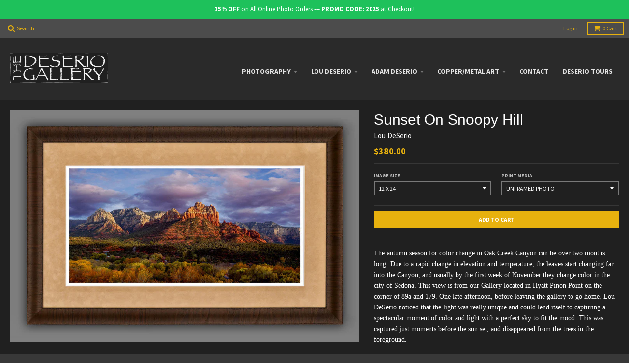

--- FILE ---
content_type: text/html; charset=utf-8
request_url: https://deseriogallery.com/products/sunset-on-snoopy-hill
body_size: 18818
content:
<!doctype html>
<!--[if lt IE 7]><html class="no-js lt-ie9 lt-ie8 lt-ie7" lang="en"> <![endif]-->
<!--[if IE 7]><html class="no-js lt-ie9 lt-ie8" lang="en"> <![endif]-->
<!--[if IE 8]><html class="no-js lt-ie9" lang="en"> <![endif]-->
<!--[if IE 9 ]><html class="ie9 no-js"> <![endif]-->
<!--[if (gt IE 9)|!(IE)]><!--> <html class="no-js"> <!--<![endif]-->
<head>
  <meta charset="utf-8">
  <meta http-equiv="X-UA-Compatible" content="IE=edge,chrome=1">

  
  <link rel="shortcut icon" href="//deseriogallery.com/cdn/shop/t/6/assets/favicon.png?v=122276768120026892031483132614" type="image/png" />
  

  <!-- Title and description ================================================== -->
  <title>
  Sunset On Snoopy Hill &ndash; The DeSerio Gallery
  </title>
  
  <meta name="description" content="The autumn season for color change in Oak Creek Canyon can be over two months long. Due to a rapid change in elevation and temperature, the leaves start changing far into the Canyon, and usually by the first week of November they change color in the city of Sedona. This view is from our Gallery located in Hyatt Pinon P">
  

  <!-- Helpers ================================================== -->
  <!-- /snippets/social-meta-tags.liquid -->


  <meta property="og:type" content="product">
  <meta property="og:title" content="Sunset On Snoopy Hill">
  
  <meta property="og:image" content="http://deseriogallery.com/cdn/shop/products/Sunsest_On_Snoopy_Hill_grande.png?v=1481141568">
  <meta property="og:image:secure_url" content="https://deseriogallery.com/cdn/shop/products/Sunsest_On_Snoopy_Hill_grande.png?v=1481141568">
  
  <meta property="og:image" content="http://deseriogallery.com/cdn/shop/products/Sunsest-On-Snoopy-Hill_grande.jpg?v=1481141664">
  <meta property="og:image:secure_url" content="https://deseriogallery.com/cdn/shop/products/Sunsest-On-Snoopy-Hill_grande.jpg?v=1481141664">
  
  <meta property="og:image" content="http://deseriogallery.com/cdn/shop/products/Sunsest_On_Snoopy_Hill.canvas_grande.jpg?v=1481141734">
  <meta property="og:image:secure_url" content="https://deseriogallery.com/cdn/shop/products/Sunsest_On_Snoopy_Hill.canvas_grande.jpg?v=1481141734">
  
  <meta property="og:price:amount" content="380.00">
  <meta property="og:price:currency" content="USD">


  <meta property="og:description" content="The autumn season for color change in Oak Creek Canyon can be over two months long. Due to a rapid change in elevation and temperature, the leaves start changing far into the Canyon, and usually by the first week of November they change color in the city of Sedona. This view is from our Gallery located in Hyatt Pinon P">

  <meta property="og:url" content="https://deseriogallery.com/products/sunset-on-snoopy-hill">
  <meta property="og:site_name" content="The DeSerio Gallery">






  <meta name="twitter:card" content="product">
  <meta name="twitter:title" content="Sunset On Snoopy Hill">
  <meta name="twitter:description" content="The autumn season for color change in Oak Creek Canyon can be over two months long. Due to a rapid change in elevation and temperature, the leaves start changing far into the Canyon, and usually by the first week of November they change color in the city of Sedona. This view is from our Gallery located in Hyatt Pinon Point on the corner of 89a and 179. One late afternoon, before leaving the gallery to go home, Lou DeSerio noticed that the light was really unique and could lend itself to capturing a spectacular moment of color and light with a perfect sky to fit the mood. This was captured just moments before the sun set, and disappeared from the trees in the foreground. Price Includes Shipping UNFRAMED • Signed, authenticated, and printed by Artist • High quality luster paper • Archival,">
  <meta name="twitter:image" content="https://deseriogallery.com/cdn/shop/products/Sunsest_On_Snoopy_Hill_medium.png?v=1481141568">
  <meta name="twitter:image:width" content="240">
  <meta name="twitter:image:height" content="240">
  <meta name="twitter:label1" content="Price">
  <meta name="twitter:data1" content="From $380.00 USD">
  
  <meta name="twitter:label2" content="Brand">
  <meta name="twitter:data2" content="Lou DeSerio">
  


  <link rel="canonical" href="https://deseriogallery.com/products/sunset-on-snoopy-hill">
  <meta name="viewport" content="width=device-width,initial-scale=1">
  <meta name="theme-color" content="#e7b10e">

  <!-- CSS ================================================== -->
  <link href="//deseriogallery.com/cdn/shop/t/6/assets/district.scss.css?v=117177875293395749101728329558" rel="stylesheet" type="text/css" media="all" />
  <!-- /snippets/fonts.liquid -->






  

  

  
  

  

  

  

  

  

  
    <link href="//fonts.googleapis.com/css?family=Source+Sans+Pro:400,400italic,700,700italic|" rel="stylesheet" type="text/css" media="all" />
  



  <!-- Header hook for plugins ================================================== -->
  <script>window.performance && window.performance.mark && window.performance.mark('shopify.content_for_header.start');</script><meta name="google-site-verification" content="rXmDpPJbGAXwTcAtYIzlNIxcdqnqZ4RGqdDKQp3q4sA">
<meta id="shopify-digital-wallet" name="shopify-digital-wallet" content="/16073721/digital_wallets/dialog">
<meta name="shopify-checkout-api-token" content="d24572099b4c62c867002e82bb9ddb0d">
<link rel="alternate" type="application/json+oembed" href="https://deseriogallery.com/products/sunset-on-snoopy-hill.oembed">
<script async="async" src="/checkouts/internal/preloads.js?locale=en-US"></script>
<link rel="preconnect" href="https://shop.app" crossorigin="anonymous">
<script async="async" src="https://shop.app/checkouts/internal/preloads.js?locale=en-US&shop_id=16073721" crossorigin="anonymous"></script>
<script id="apple-pay-shop-capabilities" type="application/json">{"shopId":16073721,"countryCode":"US","currencyCode":"USD","merchantCapabilities":["supports3DS"],"merchantId":"gid:\/\/shopify\/Shop\/16073721","merchantName":"The DeSerio Gallery","requiredBillingContactFields":["postalAddress","email","phone"],"requiredShippingContactFields":["postalAddress","email","phone"],"shippingType":"shipping","supportedNetworks":["visa","masterCard","amex","discover","elo","jcb"],"total":{"type":"pending","label":"The DeSerio Gallery","amount":"1.00"},"shopifyPaymentsEnabled":true,"supportsSubscriptions":true}</script>
<script id="shopify-features" type="application/json">{"accessToken":"d24572099b4c62c867002e82bb9ddb0d","betas":["rich-media-storefront-analytics"],"domain":"deseriogallery.com","predictiveSearch":true,"shopId":16073721,"locale":"en"}</script>
<script>var Shopify = Shopify || {};
Shopify.shop = "the-deserio-gallery.myshopify.com";
Shopify.locale = "en";
Shopify.currency = {"active":"USD","rate":"1.0"};
Shopify.country = "US";
Shopify.theme = {"name":"District - ProCodes Updates 12\/30\/16","id":145159115,"schema_name":null,"schema_version":null,"theme_store_id":null,"role":"main"};
Shopify.theme.handle = "null";
Shopify.theme.style = {"id":null,"handle":null};
Shopify.cdnHost = "deseriogallery.com/cdn";
Shopify.routes = Shopify.routes || {};
Shopify.routes.root = "/";</script>
<script type="module">!function(o){(o.Shopify=o.Shopify||{}).modules=!0}(window);</script>
<script>!function(o){function n(){var o=[];function n(){o.push(Array.prototype.slice.apply(arguments))}return n.q=o,n}var t=o.Shopify=o.Shopify||{};t.loadFeatures=n(),t.autoloadFeatures=n()}(window);</script>
<script>
  window.ShopifyPay = window.ShopifyPay || {};
  window.ShopifyPay.apiHost = "shop.app\/pay";
  window.ShopifyPay.redirectState = null;
</script>
<script id="shop-js-analytics" type="application/json">{"pageType":"product"}</script>
<script defer="defer" async type="module" src="//deseriogallery.com/cdn/shopifycloud/shop-js/modules/v2/client.init-shop-cart-sync_BT-GjEfc.en.esm.js"></script>
<script defer="defer" async type="module" src="//deseriogallery.com/cdn/shopifycloud/shop-js/modules/v2/chunk.common_D58fp_Oc.esm.js"></script>
<script defer="defer" async type="module" src="//deseriogallery.com/cdn/shopifycloud/shop-js/modules/v2/chunk.modal_xMitdFEc.esm.js"></script>
<script type="module">
  await import("//deseriogallery.com/cdn/shopifycloud/shop-js/modules/v2/client.init-shop-cart-sync_BT-GjEfc.en.esm.js");
await import("//deseriogallery.com/cdn/shopifycloud/shop-js/modules/v2/chunk.common_D58fp_Oc.esm.js");
await import("//deseriogallery.com/cdn/shopifycloud/shop-js/modules/v2/chunk.modal_xMitdFEc.esm.js");

  window.Shopify.SignInWithShop?.initShopCartSync?.({"fedCMEnabled":true,"windoidEnabled":true});

</script>
<script>
  window.Shopify = window.Shopify || {};
  if (!window.Shopify.featureAssets) window.Shopify.featureAssets = {};
  window.Shopify.featureAssets['shop-js'] = {"shop-cart-sync":["modules/v2/client.shop-cart-sync_DZOKe7Ll.en.esm.js","modules/v2/chunk.common_D58fp_Oc.esm.js","modules/v2/chunk.modal_xMitdFEc.esm.js"],"init-fed-cm":["modules/v2/client.init-fed-cm_B6oLuCjv.en.esm.js","modules/v2/chunk.common_D58fp_Oc.esm.js","modules/v2/chunk.modal_xMitdFEc.esm.js"],"shop-cash-offers":["modules/v2/client.shop-cash-offers_D2sdYoxE.en.esm.js","modules/v2/chunk.common_D58fp_Oc.esm.js","modules/v2/chunk.modal_xMitdFEc.esm.js"],"shop-login-button":["modules/v2/client.shop-login-button_QeVjl5Y3.en.esm.js","modules/v2/chunk.common_D58fp_Oc.esm.js","modules/v2/chunk.modal_xMitdFEc.esm.js"],"pay-button":["modules/v2/client.pay-button_DXTOsIq6.en.esm.js","modules/v2/chunk.common_D58fp_Oc.esm.js","modules/v2/chunk.modal_xMitdFEc.esm.js"],"shop-button":["modules/v2/client.shop-button_DQZHx9pm.en.esm.js","modules/v2/chunk.common_D58fp_Oc.esm.js","modules/v2/chunk.modal_xMitdFEc.esm.js"],"avatar":["modules/v2/client.avatar_BTnouDA3.en.esm.js"],"init-windoid":["modules/v2/client.init-windoid_CR1B-cfM.en.esm.js","modules/v2/chunk.common_D58fp_Oc.esm.js","modules/v2/chunk.modal_xMitdFEc.esm.js"],"init-shop-for-new-customer-accounts":["modules/v2/client.init-shop-for-new-customer-accounts_C_vY_xzh.en.esm.js","modules/v2/client.shop-login-button_QeVjl5Y3.en.esm.js","modules/v2/chunk.common_D58fp_Oc.esm.js","modules/v2/chunk.modal_xMitdFEc.esm.js"],"init-shop-email-lookup-coordinator":["modules/v2/client.init-shop-email-lookup-coordinator_BI7n9ZSv.en.esm.js","modules/v2/chunk.common_D58fp_Oc.esm.js","modules/v2/chunk.modal_xMitdFEc.esm.js"],"init-shop-cart-sync":["modules/v2/client.init-shop-cart-sync_BT-GjEfc.en.esm.js","modules/v2/chunk.common_D58fp_Oc.esm.js","modules/v2/chunk.modal_xMitdFEc.esm.js"],"shop-toast-manager":["modules/v2/client.shop-toast-manager_DiYdP3xc.en.esm.js","modules/v2/chunk.common_D58fp_Oc.esm.js","modules/v2/chunk.modal_xMitdFEc.esm.js"],"init-customer-accounts":["modules/v2/client.init-customer-accounts_D9ZNqS-Q.en.esm.js","modules/v2/client.shop-login-button_QeVjl5Y3.en.esm.js","modules/v2/chunk.common_D58fp_Oc.esm.js","modules/v2/chunk.modal_xMitdFEc.esm.js"],"init-customer-accounts-sign-up":["modules/v2/client.init-customer-accounts-sign-up_iGw4briv.en.esm.js","modules/v2/client.shop-login-button_QeVjl5Y3.en.esm.js","modules/v2/chunk.common_D58fp_Oc.esm.js","modules/v2/chunk.modal_xMitdFEc.esm.js"],"shop-follow-button":["modules/v2/client.shop-follow-button_CqMgW2wH.en.esm.js","modules/v2/chunk.common_D58fp_Oc.esm.js","modules/v2/chunk.modal_xMitdFEc.esm.js"],"checkout-modal":["modules/v2/client.checkout-modal_xHeaAweL.en.esm.js","modules/v2/chunk.common_D58fp_Oc.esm.js","modules/v2/chunk.modal_xMitdFEc.esm.js"],"shop-login":["modules/v2/client.shop-login_D91U-Q7h.en.esm.js","modules/v2/chunk.common_D58fp_Oc.esm.js","modules/v2/chunk.modal_xMitdFEc.esm.js"],"lead-capture":["modules/v2/client.lead-capture_BJmE1dJe.en.esm.js","modules/v2/chunk.common_D58fp_Oc.esm.js","modules/v2/chunk.modal_xMitdFEc.esm.js"],"payment-terms":["modules/v2/client.payment-terms_Ci9AEqFq.en.esm.js","modules/v2/chunk.common_D58fp_Oc.esm.js","modules/v2/chunk.modal_xMitdFEc.esm.js"]};
</script>
<script>(function() {
  var isLoaded = false;
  function asyncLoad() {
    if (isLoaded) return;
    isLoaded = true;
    var urls = ["\/\/www.powr.io\/powr.js?powr-token=the-deserio-gallery.myshopify.com\u0026external-type=shopify\u0026shop=the-deserio-gallery.myshopify.com","https:\/\/chimpstatic.com\/mcjs-connected\/js\/users\/a24af84836b7cca01e65e4cdb\/5fbd0084ec042d70eecb24d27.js?shop=the-deserio-gallery.myshopify.com","https:\/\/a.mailmunch.co\/widgets\/site-343299-52a6d9f25339384903d0d24ae596600c4617e9b7.js?shop=the-deserio-gallery.myshopify.com","\/\/www.powr.io\/powr.js?powr-token=the-deserio-gallery.myshopify.com\u0026external-type=shopify\u0026shop=the-deserio-gallery.myshopify.com"];
    for (var i = 0; i < urls.length; i++) {
      var s = document.createElement('script');
      s.type = 'text/javascript';
      s.async = true;
      s.src = urls[i];
      var x = document.getElementsByTagName('script')[0];
      x.parentNode.insertBefore(s, x);
    }
  };
  if(window.attachEvent) {
    window.attachEvent('onload', asyncLoad);
  } else {
    window.addEventListener('load', asyncLoad, false);
  }
})();</script>
<script id="__st">var __st={"a":16073721,"offset":-25200,"reqid":"1208bc57-8a6b-4bd2-9f11-947c80d6054a-1769207974","pageurl":"deseriogallery.com\/products\/sunset-on-snoopy-hill","u":"898a767699ff","p":"product","rtyp":"product","rid":7821846475};</script>
<script>window.ShopifyPaypalV4VisibilityTracking = true;</script>
<script id="captcha-bootstrap">!function(){'use strict';const t='contact',e='account',n='new_comment',o=[[t,t],['blogs',n],['comments',n],[t,'customer']],c=[[e,'customer_login'],[e,'guest_login'],[e,'recover_customer_password'],[e,'create_customer']],r=t=>t.map((([t,e])=>`form[action*='/${t}']:not([data-nocaptcha='true']) input[name='form_type'][value='${e}']`)).join(','),a=t=>()=>t?[...document.querySelectorAll(t)].map((t=>t.form)):[];function s(){const t=[...o],e=r(t);return a(e)}const i='password',u='form_key',d=['recaptcha-v3-token','g-recaptcha-response','h-captcha-response',i],f=()=>{try{return window.sessionStorage}catch{return}},m='__shopify_v',_=t=>t.elements[u];function p(t,e,n=!1){try{const o=window.sessionStorage,c=JSON.parse(o.getItem(e)),{data:r}=function(t){const{data:e,action:n}=t;return t[m]||n?{data:e,action:n}:{data:t,action:n}}(c);for(const[e,n]of Object.entries(r))t.elements[e]&&(t.elements[e].value=n);n&&o.removeItem(e)}catch(o){console.error('form repopulation failed',{error:o})}}const l='form_type',E='cptcha';function T(t){t.dataset[E]=!0}const w=window,h=w.document,L='Shopify',v='ce_forms',y='captcha';let A=!1;((t,e)=>{const n=(g='f06e6c50-85a8-45c8-87d0-21a2b65856fe',I='https://cdn.shopify.com/shopifycloud/storefront-forms-hcaptcha/ce_storefront_forms_captcha_hcaptcha.v1.5.2.iife.js',D={infoText:'Protected by hCaptcha',privacyText:'Privacy',termsText:'Terms'},(t,e,n)=>{const o=w[L][v],c=o.bindForm;if(c)return c(t,g,e,D).then(n);var r;o.q.push([[t,g,e,D],n]),r=I,A||(h.body.append(Object.assign(h.createElement('script'),{id:'captcha-provider',async:!0,src:r})),A=!0)});var g,I,D;w[L]=w[L]||{},w[L][v]=w[L][v]||{},w[L][v].q=[],w[L][y]=w[L][y]||{},w[L][y].protect=function(t,e){n(t,void 0,e),T(t)},Object.freeze(w[L][y]),function(t,e,n,w,h,L){const[v,y,A,g]=function(t,e,n){const i=e?o:[],u=t?c:[],d=[...i,...u],f=r(d),m=r(i),_=r(d.filter((([t,e])=>n.includes(e))));return[a(f),a(m),a(_),s()]}(w,h,L),I=t=>{const e=t.target;return e instanceof HTMLFormElement?e:e&&e.form},D=t=>v().includes(t);t.addEventListener('submit',(t=>{const e=I(t);if(!e)return;const n=D(e)&&!e.dataset.hcaptchaBound&&!e.dataset.recaptchaBound,o=_(e),c=g().includes(e)&&(!o||!o.value);(n||c)&&t.preventDefault(),c&&!n&&(function(t){try{if(!f())return;!function(t){const e=f();if(!e)return;const n=_(t);if(!n)return;const o=n.value;o&&e.removeItem(o)}(t);const e=Array.from(Array(32),(()=>Math.random().toString(36)[2])).join('');!function(t,e){_(t)||t.append(Object.assign(document.createElement('input'),{type:'hidden',name:u})),t.elements[u].value=e}(t,e),function(t,e){const n=f();if(!n)return;const o=[...t.querySelectorAll(`input[type='${i}']`)].map((({name:t})=>t)),c=[...d,...o],r={};for(const[a,s]of new FormData(t).entries())c.includes(a)||(r[a]=s);n.setItem(e,JSON.stringify({[m]:1,action:t.action,data:r}))}(t,e)}catch(e){console.error('failed to persist form',e)}}(e),e.submit())}));const S=(t,e)=>{t&&!t.dataset[E]&&(n(t,e.some((e=>e===t))),T(t))};for(const o of['focusin','change'])t.addEventListener(o,(t=>{const e=I(t);D(e)&&S(e,y())}));const B=e.get('form_key'),M=e.get(l),P=B&&M;t.addEventListener('DOMContentLoaded',(()=>{const t=y();if(P)for(const e of t)e.elements[l].value===M&&p(e,B);[...new Set([...A(),...v().filter((t=>'true'===t.dataset.shopifyCaptcha))])].forEach((e=>S(e,t)))}))}(h,new URLSearchParams(w.location.search),n,t,e,['guest_login'])})(!0,!0)}();</script>
<script integrity="sha256-4kQ18oKyAcykRKYeNunJcIwy7WH5gtpwJnB7kiuLZ1E=" data-source-attribution="shopify.loadfeatures" defer="defer" src="//deseriogallery.com/cdn/shopifycloud/storefront/assets/storefront/load_feature-a0a9edcb.js" crossorigin="anonymous"></script>
<script crossorigin="anonymous" defer="defer" src="//deseriogallery.com/cdn/shopifycloud/storefront/assets/shopify_pay/storefront-65b4c6d7.js?v=20250812"></script>
<script data-source-attribution="shopify.dynamic_checkout.dynamic.init">var Shopify=Shopify||{};Shopify.PaymentButton=Shopify.PaymentButton||{isStorefrontPortableWallets:!0,init:function(){window.Shopify.PaymentButton.init=function(){};var t=document.createElement("script");t.src="https://deseriogallery.com/cdn/shopifycloud/portable-wallets/latest/portable-wallets.en.js",t.type="module",document.head.appendChild(t)}};
</script>
<script data-source-attribution="shopify.dynamic_checkout.buyer_consent">
  function portableWalletsHideBuyerConsent(e){var t=document.getElementById("shopify-buyer-consent"),n=document.getElementById("shopify-subscription-policy-button");t&&n&&(t.classList.add("hidden"),t.setAttribute("aria-hidden","true"),n.removeEventListener("click",e))}function portableWalletsShowBuyerConsent(e){var t=document.getElementById("shopify-buyer-consent"),n=document.getElementById("shopify-subscription-policy-button");t&&n&&(t.classList.remove("hidden"),t.removeAttribute("aria-hidden"),n.addEventListener("click",e))}window.Shopify?.PaymentButton&&(window.Shopify.PaymentButton.hideBuyerConsent=portableWalletsHideBuyerConsent,window.Shopify.PaymentButton.showBuyerConsent=portableWalletsShowBuyerConsent);
</script>
<script data-source-attribution="shopify.dynamic_checkout.cart.bootstrap">document.addEventListener("DOMContentLoaded",(function(){function t(){return document.querySelector("shopify-accelerated-checkout-cart, shopify-accelerated-checkout")}if(t())Shopify.PaymentButton.init();else{new MutationObserver((function(e,n){t()&&(Shopify.PaymentButton.init(),n.disconnect())})).observe(document.body,{childList:!0,subtree:!0})}}));
</script>
<link id="shopify-accelerated-checkout-styles" rel="stylesheet" media="screen" href="https://deseriogallery.com/cdn/shopifycloud/portable-wallets/latest/accelerated-checkout-backwards-compat.css" crossorigin="anonymous">
<style id="shopify-accelerated-checkout-cart">
        #shopify-buyer-consent {
  margin-top: 1em;
  display: inline-block;
  width: 100%;
}

#shopify-buyer-consent.hidden {
  display: none;
}

#shopify-subscription-policy-button {
  background: none;
  border: none;
  padding: 0;
  text-decoration: underline;
  font-size: inherit;
  cursor: pointer;
}

#shopify-subscription-policy-button::before {
  box-shadow: none;
}

      </style>

<script>window.performance && window.performance.mark && window.performance.mark('shopify.content_for_header.end');</script>
  <!-- /snippets/oldIE-js.liquid -->


<!--[if lt IE 9]>

<script src="//cdnjs.cloudflare.com/ajax/libs/html5shiv/3.7.2/html5shiv.min.js" type="text/javascript"></script>
<script src="//deseriogallery.com/cdn/shop/t/6/assets/respond.min.js?v=52248677837542619231483132620" type="text/javascript"></script>
<link href="//deseriogallery.com/cdn/shop/t/6/assets/respond-proxy.html" id="respond-proxy" rel="respond-proxy" />
<link href="//deseriogallery.com/search?q=2666b1ffad660b716486518fa6f5d34f" id="respond-redirect" rel="respond-redirect" />
<script src="//deseriogallery.com/search?q=2666b1ffad660b716486518fa6f5d34f" type="text/javascript"></script>
<![endif]-->

  <script src="//ajax.googleapis.com/ajax/libs/jquery/1.11.2/jquery.min.js" type="text/javascript"></script>
  <script src="//deseriogallery.com/cdn/shop/t/6/assets/modernizr.min.js?v=135916166685515862591483132619" type="text/javascript"></script>

  




<script src="https://shopify-procodes.appspot.com/assets/procodes.min.js" type="text/javascript"></script>



<link href="https://shopify-procodes.appspot.com/assets/procodes-components.css" rel="stylesheet" type="text/css" media="all" />





<link href="https://monorail-edge.shopifysvc.com" rel="dns-prefetch">
<script>(function(){if ("sendBeacon" in navigator && "performance" in window) {try {var session_token_from_headers = performance.getEntriesByType('navigation')[0].serverTiming.find(x => x.name == '_s').description;} catch {var session_token_from_headers = undefined;}var session_cookie_matches = document.cookie.match(/_shopify_s=([^;]*)/);var session_token_from_cookie = session_cookie_matches && session_cookie_matches.length === 2 ? session_cookie_matches[1] : "";var session_token = session_token_from_headers || session_token_from_cookie || "";function handle_abandonment_event(e) {var entries = performance.getEntries().filter(function(entry) {return /monorail-edge.shopifysvc.com/.test(entry.name);});if (!window.abandonment_tracked && entries.length === 0) {window.abandonment_tracked = true;var currentMs = Date.now();var navigation_start = performance.timing.navigationStart;var payload = {shop_id: 16073721,url: window.location.href,navigation_start,duration: currentMs - navigation_start,session_token,page_type: "product"};window.navigator.sendBeacon("https://monorail-edge.shopifysvc.com/v1/produce", JSON.stringify({schema_id: "online_store_buyer_site_abandonment/1.1",payload: payload,metadata: {event_created_at_ms: currentMs,event_sent_at_ms: currentMs}}));}}window.addEventListener('pagehide', handle_abandonment_event);}}());</script>
<script id="web-pixels-manager-setup">(function e(e,d,r,n,o){if(void 0===o&&(o={}),!Boolean(null===(a=null===(i=window.Shopify)||void 0===i?void 0:i.analytics)||void 0===a?void 0:a.replayQueue)){var i,a;window.Shopify=window.Shopify||{};var t=window.Shopify;t.analytics=t.analytics||{};var s=t.analytics;s.replayQueue=[],s.publish=function(e,d,r){return s.replayQueue.push([e,d,r]),!0};try{self.performance.mark("wpm:start")}catch(e){}var l=function(){var e={modern:/Edge?\/(1{2}[4-9]|1[2-9]\d|[2-9]\d{2}|\d{4,})\.\d+(\.\d+|)|Firefox\/(1{2}[4-9]|1[2-9]\d|[2-9]\d{2}|\d{4,})\.\d+(\.\d+|)|Chrom(ium|e)\/(9{2}|\d{3,})\.\d+(\.\d+|)|(Maci|X1{2}).+ Version\/(15\.\d+|(1[6-9]|[2-9]\d|\d{3,})\.\d+)([,.]\d+|)( \(\w+\)|)( Mobile\/\w+|) Safari\/|Chrome.+OPR\/(9{2}|\d{3,})\.\d+\.\d+|(CPU[ +]OS|iPhone[ +]OS|CPU[ +]iPhone|CPU IPhone OS|CPU iPad OS)[ +]+(15[._]\d+|(1[6-9]|[2-9]\d|\d{3,})[._]\d+)([._]\d+|)|Android:?[ /-](13[3-9]|1[4-9]\d|[2-9]\d{2}|\d{4,})(\.\d+|)(\.\d+|)|Android.+Firefox\/(13[5-9]|1[4-9]\d|[2-9]\d{2}|\d{4,})\.\d+(\.\d+|)|Android.+Chrom(ium|e)\/(13[3-9]|1[4-9]\d|[2-9]\d{2}|\d{4,})\.\d+(\.\d+|)|SamsungBrowser\/([2-9]\d|\d{3,})\.\d+/,legacy:/Edge?\/(1[6-9]|[2-9]\d|\d{3,})\.\d+(\.\d+|)|Firefox\/(5[4-9]|[6-9]\d|\d{3,})\.\d+(\.\d+|)|Chrom(ium|e)\/(5[1-9]|[6-9]\d|\d{3,})\.\d+(\.\d+|)([\d.]+$|.*Safari\/(?![\d.]+ Edge\/[\d.]+$))|(Maci|X1{2}).+ Version\/(10\.\d+|(1[1-9]|[2-9]\d|\d{3,})\.\d+)([,.]\d+|)( \(\w+\)|)( Mobile\/\w+|) Safari\/|Chrome.+OPR\/(3[89]|[4-9]\d|\d{3,})\.\d+\.\d+|(CPU[ +]OS|iPhone[ +]OS|CPU[ +]iPhone|CPU IPhone OS|CPU iPad OS)[ +]+(10[._]\d+|(1[1-9]|[2-9]\d|\d{3,})[._]\d+)([._]\d+|)|Android:?[ /-](13[3-9]|1[4-9]\d|[2-9]\d{2}|\d{4,})(\.\d+|)(\.\d+|)|Mobile Safari.+OPR\/([89]\d|\d{3,})\.\d+\.\d+|Android.+Firefox\/(13[5-9]|1[4-9]\d|[2-9]\d{2}|\d{4,})\.\d+(\.\d+|)|Android.+Chrom(ium|e)\/(13[3-9]|1[4-9]\d|[2-9]\d{2}|\d{4,})\.\d+(\.\d+|)|Android.+(UC? ?Browser|UCWEB|U3)[ /]?(15\.([5-9]|\d{2,})|(1[6-9]|[2-9]\d|\d{3,})\.\d+)\.\d+|SamsungBrowser\/(5\.\d+|([6-9]|\d{2,})\.\d+)|Android.+MQ{2}Browser\/(14(\.(9|\d{2,})|)|(1[5-9]|[2-9]\d|\d{3,})(\.\d+|))(\.\d+|)|K[Aa][Ii]OS\/(3\.\d+|([4-9]|\d{2,})\.\d+)(\.\d+|)/},d=e.modern,r=e.legacy,n=navigator.userAgent;return n.match(d)?"modern":n.match(r)?"legacy":"unknown"}(),u="modern"===l?"modern":"legacy",c=(null!=n?n:{modern:"",legacy:""})[u],f=function(e){return[e.baseUrl,"/wpm","/b",e.hashVersion,"modern"===e.buildTarget?"m":"l",".js"].join("")}({baseUrl:d,hashVersion:r,buildTarget:u}),m=function(e){var d=e.version,r=e.bundleTarget,n=e.surface,o=e.pageUrl,i=e.monorailEndpoint;return{emit:function(e){var a=e.status,t=e.errorMsg,s=(new Date).getTime(),l=JSON.stringify({metadata:{event_sent_at_ms:s},events:[{schema_id:"web_pixels_manager_load/3.1",payload:{version:d,bundle_target:r,page_url:o,status:a,surface:n,error_msg:t},metadata:{event_created_at_ms:s}}]});if(!i)return console&&console.warn&&console.warn("[Web Pixels Manager] No Monorail endpoint provided, skipping logging."),!1;try{return self.navigator.sendBeacon.bind(self.navigator)(i,l)}catch(e){}var u=new XMLHttpRequest;try{return u.open("POST",i,!0),u.setRequestHeader("Content-Type","text/plain"),u.send(l),!0}catch(e){return console&&console.warn&&console.warn("[Web Pixels Manager] Got an unhandled error while logging to Monorail."),!1}}}}({version:r,bundleTarget:l,surface:e.surface,pageUrl:self.location.href,monorailEndpoint:e.monorailEndpoint});try{o.browserTarget=l,function(e){var d=e.src,r=e.async,n=void 0===r||r,o=e.onload,i=e.onerror,a=e.sri,t=e.scriptDataAttributes,s=void 0===t?{}:t,l=document.createElement("script"),u=document.querySelector("head"),c=document.querySelector("body");if(l.async=n,l.src=d,a&&(l.integrity=a,l.crossOrigin="anonymous"),s)for(var f in s)if(Object.prototype.hasOwnProperty.call(s,f))try{l.dataset[f]=s[f]}catch(e){}if(o&&l.addEventListener("load",o),i&&l.addEventListener("error",i),u)u.appendChild(l);else{if(!c)throw new Error("Did not find a head or body element to append the script");c.appendChild(l)}}({src:f,async:!0,onload:function(){if(!function(){var e,d;return Boolean(null===(d=null===(e=window.Shopify)||void 0===e?void 0:e.analytics)||void 0===d?void 0:d.initialized)}()){var d=window.webPixelsManager.init(e)||void 0;if(d){var r=window.Shopify.analytics;r.replayQueue.forEach((function(e){var r=e[0],n=e[1],o=e[2];d.publishCustomEvent(r,n,o)})),r.replayQueue=[],r.publish=d.publishCustomEvent,r.visitor=d.visitor,r.initialized=!0}}},onerror:function(){return m.emit({status:"failed",errorMsg:"".concat(f," has failed to load")})},sri:function(e){var d=/^sha384-[A-Za-z0-9+/=]+$/;return"string"==typeof e&&d.test(e)}(c)?c:"",scriptDataAttributes:o}),m.emit({status:"loading"})}catch(e){m.emit({status:"failed",errorMsg:(null==e?void 0:e.message)||"Unknown error"})}}})({shopId: 16073721,storefrontBaseUrl: "https://deseriogallery.com",extensionsBaseUrl: "https://extensions.shopifycdn.com/cdn/shopifycloud/web-pixels-manager",monorailEndpoint: "https://monorail-edge.shopifysvc.com/unstable/produce_batch",surface: "storefront-renderer",enabledBetaFlags: ["2dca8a86"],webPixelsConfigList: [{"id":"291995728","configuration":"{\"config\":\"{\\\"pixel_id\\\":\\\"G-18YLFLQP05\\\",\\\"target_country\\\":\\\"US\\\",\\\"gtag_events\\\":[{\\\"type\\\":\\\"begin_checkout\\\",\\\"action_label\\\":\\\"G-18YLFLQP05\\\"},{\\\"type\\\":\\\"search\\\",\\\"action_label\\\":\\\"G-18YLFLQP05\\\"},{\\\"type\\\":\\\"view_item\\\",\\\"action_label\\\":[\\\"G-18YLFLQP05\\\",\\\"MC-9Z34P6YCY2\\\"]},{\\\"type\\\":\\\"purchase\\\",\\\"action_label\\\":[\\\"G-18YLFLQP05\\\",\\\"MC-9Z34P6YCY2\\\"]},{\\\"type\\\":\\\"page_view\\\",\\\"action_label\\\":[\\\"G-18YLFLQP05\\\",\\\"MC-9Z34P6YCY2\\\"]},{\\\"type\\\":\\\"add_payment_info\\\",\\\"action_label\\\":\\\"G-18YLFLQP05\\\"},{\\\"type\\\":\\\"add_to_cart\\\",\\\"action_label\\\":\\\"G-18YLFLQP05\\\"}],\\\"enable_monitoring_mode\\\":false}\"}","eventPayloadVersion":"v1","runtimeContext":"OPEN","scriptVersion":"b2a88bafab3e21179ed38636efcd8a93","type":"APP","apiClientId":1780363,"privacyPurposes":[],"dataSharingAdjustments":{"protectedCustomerApprovalScopes":["read_customer_address","read_customer_email","read_customer_name","read_customer_personal_data","read_customer_phone"]}},{"id":"shopify-app-pixel","configuration":"{}","eventPayloadVersion":"v1","runtimeContext":"STRICT","scriptVersion":"0450","apiClientId":"shopify-pixel","type":"APP","privacyPurposes":["ANALYTICS","MARKETING"]},{"id":"shopify-custom-pixel","eventPayloadVersion":"v1","runtimeContext":"LAX","scriptVersion":"0450","apiClientId":"shopify-pixel","type":"CUSTOM","privacyPurposes":["ANALYTICS","MARKETING"]}],isMerchantRequest: false,initData: {"shop":{"name":"The DeSerio Gallery","paymentSettings":{"currencyCode":"USD"},"myshopifyDomain":"the-deserio-gallery.myshopify.com","countryCode":"US","storefrontUrl":"https:\/\/deseriogallery.com"},"customer":null,"cart":null,"checkout":null,"productVariants":[{"price":{"amount":380.0,"currencyCode":"USD"},"product":{"title":"Sunset On Snoopy Hill","vendor":"Lou DeSerio","id":"7821846475","untranslatedTitle":"Sunset On Snoopy Hill","url":"\/products\/sunset-on-snoopy-hill","type":"Photograph"},"id":"25188821899","image":{"src":"\/\/deseriogallery.com\/cdn\/shop\/products\/Sunsest-On-Snoopy-Hill.jpg?v=1481141664"},"sku":"","title":"12 x 24 \/ Unframed Photo","untranslatedTitle":"12 x 24 \/ Unframed Photo"},{"price":{"amount":625.0,"currencyCode":"USD"},"product":{"title":"Sunset On Snoopy Hill","vendor":"Lou DeSerio","id":"7821846475","untranslatedTitle":"Sunset On Snoopy Hill","url":"\/products\/sunset-on-snoopy-hill","type":"Photograph"},"id":"25188822027","image":{"src":"\/\/deseriogallery.com\/cdn\/shop\/products\/Sunsest-On-Snoopy-Hill.jpg?v=1481141664"},"sku":"","title":"12 x 24 \/ Framed Photo","untranslatedTitle":"12 x 24 \/ Framed Photo"},{"price":{"amount":405.0,"currencyCode":"USD"},"product":{"title":"Sunset On Snoopy Hill","vendor":"Lou DeSerio","id":"7821846475","untranslatedTitle":"Sunset On Snoopy Hill","url":"\/products\/sunset-on-snoopy-hill","type":"Photograph"},"id":"25188822091","image":{"src":"\/\/deseriogallery.com\/cdn\/shop\/products\/Sunsest_On_Snoopy_Hill.canvas.jpg?v=1481141734"},"sku":"","title":"12 x 24 \/ Canvas Wrap","untranslatedTitle":"12 x 24 \/ Canvas Wrap"},{"price":{"amount":630.0,"currencyCode":"USD"},"product":{"title":"Sunset On Snoopy Hill","vendor":"Lou DeSerio","id":"7821846475","untranslatedTitle":"Sunset On Snoopy Hill","url":"\/products\/sunset-on-snoopy-hill","type":"Photograph"},"id":"25188822283","image":{"src":"\/\/deseriogallery.com\/cdn\/shop\/products\/Sunsest_On_Snoopy_Hill.metal.jpg?v=1481141773"},"sku":"","title":"12 x 24 \/ Metal Print","untranslatedTitle":"12 x 24 \/ Metal Print"},{"price":{"amount":550.0,"currencyCode":"USD"},"product":{"title":"Sunset On Snoopy Hill","vendor":"Lou DeSerio","id":"7821846475","untranslatedTitle":"Sunset On Snoopy Hill","url":"\/products\/sunset-on-snoopy-hill","type":"Photograph"},"id":"25188822347","image":{"src":"\/\/deseriogallery.com\/cdn\/shop\/products\/Sunsest-On-Snoopy-Hill.jpg?v=1481141664"},"sku":"","title":"15 x 30 \/ Unframed Photo","untranslatedTitle":"15 x 30 \/ Unframed Photo"},{"price":{"amount":850.0,"currencyCode":"USD"},"product":{"title":"Sunset On Snoopy Hill","vendor":"Lou DeSerio","id":"7821846475","untranslatedTitle":"Sunset On Snoopy Hill","url":"\/products\/sunset-on-snoopy-hill","type":"Photograph"},"id":"25188822539","image":{"src":"\/\/deseriogallery.com\/cdn\/shop\/products\/Sunsest-On-Snoopy-Hill.jpg?v=1481141664"},"sku":"","title":"15 x 30 \/ Framed Photo","untranslatedTitle":"15 x 30 \/ Framed Photo"},{"price":{"amount":640.0,"currencyCode":"USD"},"product":{"title":"Sunset On Snoopy Hill","vendor":"Lou DeSerio","id":"7821846475","untranslatedTitle":"Sunset On Snoopy Hill","url":"\/products\/sunset-on-snoopy-hill","type":"Photograph"},"id":"25188822667","image":{"src":"\/\/deseriogallery.com\/cdn\/shop\/products\/Sunsest_On_Snoopy_Hill.canvas.jpg?v=1481141734"},"sku":"","title":"15 x 30 \/ Canvas Wrap","untranslatedTitle":"15 x 30 \/ Canvas Wrap"},{"price":{"amount":950.0,"currencyCode":"USD"},"product":{"title":"Sunset On Snoopy Hill","vendor":"Lou DeSerio","id":"7821846475","untranslatedTitle":"Sunset On Snoopy Hill","url":"\/products\/sunset-on-snoopy-hill","type":"Photograph"},"id":"25188822731","image":{"src":"\/\/deseriogallery.com\/cdn\/shop\/products\/Sunsest_On_Snoopy_Hill.metal.jpg?v=1481141773"},"sku":"","title":"15 x 30 \/ Metal Print","untranslatedTitle":"15 x 30 \/ Metal Print"},{"price":{"amount":895.0,"currencyCode":"USD"},"product":{"title":"Sunset On Snoopy Hill","vendor":"Lou DeSerio","id":"7821846475","untranslatedTitle":"Sunset On Snoopy Hill","url":"\/products\/sunset-on-snoopy-hill","type":"Photograph"},"id":"25188822923","image":{"src":"\/\/deseriogallery.com\/cdn\/shop\/products\/Sunsest-On-Snoopy-Hill.jpg?v=1481141664"},"sku":"","title":"18 x 36 \/ Unframed Photo","untranslatedTitle":"18 x 36 \/ Unframed Photo"},{"price":{"amount":1395.0,"currencyCode":"USD"},"product":{"title":"Sunset On Snoopy Hill","vendor":"Lou DeSerio","id":"7821846475","untranslatedTitle":"Sunset On Snoopy Hill","url":"\/products\/sunset-on-snoopy-hill","type":"Photograph"},"id":"25188822987","image":{"src":"\/\/deseriogallery.com\/cdn\/shop\/products\/Sunsest-On-Snoopy-Hill.jpg?v=1481141664"},"sku":"","title":"18 x 36 \/ Framed Photo","untranslatedTitle":"18 x 36 \/ Framed Photo"},{"price":{"amount":855.0,"currencyCode":"USD"},"product":{"title":"Sunset On Snoopy Hill","vendor":"Lou DeSerio","id":"7821846475","untranslatedTitle":"Sunset On Snoopy Hill","url":"\/products\/sunset-on-snoopy-hill","type":"Photograph"},"id":"25188823051","image":{"src":"\/\/deseriogallery.com\/cdn\/shop\/products\/Sunsest_On_Snoopy_Hill.canvas.jpg?v=1481141734"},"sku":"","title":"18 x 36 \/ Canvas Wrap","untranslatedTitle":"18 x 36 \/ Canvas Wrap"},{"price":{"amount":1210.0,"currencyCode":"USD"},"product":{"title":"Sunset On Snoopy Hill","vendor":"Lou DeSerio","id":"7821846475","untranslatedTitle":"Sunset On Snoopy Hill","url":"\/products\/sunset-on-snoopy-hill","type":"Photograph"},"id":"25188823179","image":{"src":"\/\/deseriogallery.com\/cdn\/shop\/products\/Sunsest_On_Snoopy_Hill.metal.jpg?v=1481141773"},"sku":"","title":"18 x 36 \/ Metal Print","untranslatedTitle":"18 x 36 \/ Metal Print"},{"price":{"amount":1125.0,"currencyCode":"USD"},"product":{"title":"Sunset On Snoopy Hill","vendor":"Lou DeSerio","id":"7821846475","untranslatedTitle":"Sunset On Snoopy Hill","url":"\/products\/sunset-on-snoopy-hill","type":"Photograph"},"id":"25188823307","image":{"src":"\/\/deseriogallery.com\/cdn\/shop\/products\/Sunsest-On-Snoopy-Hill.jpg?v=1481141664"},"sku":"","title":"20 x 40 \/ Unframed Photo","untranslatedTitle":"20 x 40 \/ Unframed Photo"},{"price":{"amount":1795.0,"currencyCode":"USD"},"product":{"title":"Sunset On Snoopy Hill","vendor":"Lou DeSerio","id":"7821846475","untranslatedTitle":"Sunset On Snoopy Hill","url":"\/products\/sunset-on-snoopy-hill","type":"Photograph"},"id":"25188823435","image":{"src":"\/\/deseriogallery.com\/cdn\/shop\/products\/Sunsest-On-Snoopy-Hill.jpg?v=1481141664"},"sku":"","title":"20 x 40 \/ Framed Photo","untranslatedTitle":"20 x 40 \/ Framed Photo"},{"price":{"amount":1075.0,"currencyCode":"USD"},"product":{"title":"Sunset On Snoopy Hill","vendor":"Lou DeSerio","id":"7821846475","untranslatedTitle":"Sunset On Snoopy Hill","url":"\/products\/sunset-on-snoopy-hill","type":"Photograph"},"id":"25188823499","image":{"src":"\/\/deseriogallery.com\/cdn\/shop\/products\/Sunsest_On_Snoopy_Hill.canvas.jpg?v=1481141734"},"sku":"","title":"20 x 40 \/ Canvas Wrap","untranslatedTitle":"20 x 40 \/ Canvas Wrap"},{"price":{"amount":1470.0,"currencyCode":"USD"},"product":{"title":"Sunset On Snoopy Hill","vendor":"Lou DeSerio","id":"7821846475","untranslatedTitle":"Sunset On Snoopy Hill","url":"\/products\/sunset-on-snoopy-hill","type":"Photograph"},"id":"25188823691","image":{"src":"\/\/deseriogallery.com\/cdn\/shop\/products\/Sunsest_On_Snoopy_Hill.metal.jpg?v=1481141773"},"sku":"","title":"20 x 40 \/ Metal Print","untranslatedTitle":"20 x 40 \/ Metal Print"},{"price":{"amount":1600.0,"currencyCode":"USD"},"product":{"title":"Sunset On Snoopy Hill","vendor":"Lou DeSerio","id":"7821846475","untranslatedTitle":"Sunset On Snoopy Hill","url":"\/products\/sunset-on-snoopy-hill","type":"Photograph"},"id":"25188823755","image":{"src":"\/\/deseriogallery.com\/cdn\/shop\/products\/Sunsest-On-Snoopy-Hill.jpg?v=1481141664"},"sku":"","title":"23 x 46 \/ Unframed Photo","untranslatedTitle":"23 x 46 \/ Unframed Photo"},{"price":{"amount":2130.0,"currencyCode":"USD"},"product":{"title":"Sunset On Snoopy Hill","vendor":"Lou DeSerio","id":"7821846475","untranslatedTitle":"Sunset On Snoopy Hill","url":"\/products\/sunset-on-snoopy-hill","type":"Photograph"},"id":"25188823819","image":{"src":"\/\/deseriogallery.com\/cdn\/shop\/products\/Sunsest-On-Snoopy-Hill.jpg?v=1481141664"},"sku":"","title":"23 x 46 \/ Framed Photo","untranslatedTitle":"23 x 46 \/ Framed Photo"},{"price":{"amount":1710.0,"currencyCode":"USD"},"product":{"title":"Sunset On Snoopy Hill","vendor":"Lou DeSerio","id":"7821846475","untranslatedTitle":"Sunset On Snoopy Hill","url":"\/products\/sunset-on-snoopy-hill","type":"Photograph"},"id":"25188824011","image":{"src":"\/\/deseriogallery.com\/cdn\/shop\/products\/Sunsest_On_Snoopy_Hill.canvas.jpg?v=1481141734"},"sku":"","title":"23 x 46 \/ Canvas Wrap","untranslatedTitle":"23 x 46 \/ Canvas Wrap"},{"price":{"amount":2210.0,"currencyCode":"USD"},"product":{"title":"Sunset On Snoopy Hill","vendor":"Lou DeSerio","id":"7821846475","untranslatedTitle":"Sunset On Snoopy Hill","url":"\/products\/sunset-on-snoopy-hill","type":"Photograph"},"id":"25188824075","image":{"src":"\/\/deseriogallery.com\/cdn\/shop\/products\/Sunsest_On_Snoopy_Hill.metal.jpg?v=1481141773"},"sku":"","title":"23 x 46 \/ Metal Print","untranslatedTitle":"23 x 46 \/ Metal Print"}],"purchasingCompany":null},},"https://deseriogallery.com/cdn","fcfee988w5aeb613cpc8e4bc33m6693e112",{"modern":"","legacy":""},{"shopId":"16073721","storefrontBaseUrl":"https:\/\/deseriogallery.com","extensionBaseUrl":"https:\/\/extensions.shopifycdn.com\/cdn\/shopifycloud\/web-pixels-manager","surface":"storefront-renderer","enabledBetaFlags":"[\"2dca8a86\"]","isMerchantRequest":"false","hashVersion":"fcfee988w5aeb613cpc8e4bc33m6693e112","publish":"custom","events":"[[\"page_viewed\",{}],[\"product_viewed\",{\"productVariant\":{\"price\":{\"amount\":380.0,\"currencyCode\":\"USD\"},\"product\":{\"title\":\"Sunset On Snoopy Hill\",\"vendor\":\"Lou DeSerio\",\"id\":\"7821846475\",\"untranslatedTitle\":\"Sunset On Snoopy Hill\",\"url\":\"\/products\/sunset-on-snoopy-hill\",\"type\":\"Photograph\"},\"id\":\"25188821899\",\"image\":{\"src\":\"\/\/deseriogallery.com\/cdn\/shop\/products\/Sunsest-On-Snoopy-Hill.jpg?v=1481141664\"},\"sku\":\"\",\"title\":\"12 x 24 \/ Unframed Photo\",\"untranslatedTitle\":\"12 x 24 \/ Unframed Photo\"}}]]"});</script><script>
  window.ShopifyAnalytics = window.ShopifyAnalytics || {};
  window.ShopifyAnalytics.meta = window.ShopifyAnalytics.meta || {};
  window.ShopifyAnalytics.meta.currency = 'USD';
  var meta = {"product":{"id":7821846475,"gid":"gid:\/\/shopify\/Product\/7821846475","vendor":"Lou DeSerio","type":"Photograph","handle":"sunset-on-snoopy-hill","variants":[{"id":25188821899,"price":38000,"name":"Sunset On Snoopy Hill - 12 x 24 \/ Unframed Photo","public_title":"12 x 24 \/ Unframed Photo","sku":""},{"id":25188822027,"price":62500,"name":"Sunset On Snoopy Hill - 12 x 24 \/ Framed Photo","public_title":"12 x 24 \/ Framed Photo","sku":""},{"id":25188822091,"price":40500,"name":"Sunset On Snoopy Hill - 12 x 24 \/ Canvas Wrap","public_title":"12 x 24 \/ Canvas Wrap","sku":""},{"id":25188822283,"price":63000,"name":"Sunset On Snoopy Hill - 12 x 24 \/ Metal Print","public_title":"12 x 24 \/ Metal Print","sku":""},{"id":25188822347,"price":55000,"name":"Sunset On Snoopy Hill - 15 x 30 \/ Unframed Photo","public_title":"15 x 30 \/ Unframed Photo","sku":""},{"id":25188822539,"price":85000,"name":"Sunset On Snoopy Hill - 15 x 30 \/ Framed Photo","public_title":"15 x 30 \/ Framed Photo","sku":""},{"id":25188822667,"price":64000,"name":"Sunset On Snoopy Hill - 15 x 30 \/ Canvas Wrap","public_title":"15 x 30 \/ Canvas Wrap","sku":""},{"id":25188822731,"price":95000,"name":"Sunset On Snoopy Hill - 15 x 30 \/ Metal Print","public_title":"15 x 30 \/ Metal Print","sku":""},{"id":25188822923,"price":89500,"name":"Sunset On Snoopy Hill - 18 x 36 \/ Unframed Photo","public_title":"18 x 36 \/ Unframed Photo","sku":""},{"id":25188822987,"price":139500,"name":"Sunset On Snoopy Hill - 18 x 36 \/ Framed Photo","public_title":"18 x 36 \/ Framed Photo","sku":""},{"id":25188823051,"price":85500,"name":"Sunset On Snoopy Hill - 18 x 36 \/ Canvas Wrap","public_title":"18 x 36 \/ Canvas Wrap","sku":""},{"id":25188823179,"price":121000,"name":"Sunset On Snoopy Hill - 18 x 36 \/ Metal Print","public_title":"18 x 36 \/ Metal Print","sku":""},{"id":25188823307,"price":112500,"name":"Sunset On Snoopy Hill - 20 x 40 \/ Unframed Photo","public_title":"20 x 40 \/ Unframed Photo","sku":""},{"id":25188823435,"price":179500,"name":"Sunset On Snoopy Hill - 20 x 40 \/ Framed Photo","public_title":"20 x 40 \/ Framed Photo","sku":""},{"id":25188823499,"price":107500,"name":"Sunset On Snoopy Hill - 20 x 40 \/ Canvas Wrap","public_title":"20 x 40 \/ Canvas Wrap","sku":""},{"id":25188823691,"price":147000,"name":"Sunset On Snoopy Hill - 20 x 40 \/ Metal Print","public_title":"20 x 40 \/ Metal Print","sku":""},{"id":25188823755,"price":160000,"name":"Sunset On Snoopy Hill - 23 x 46 \/ Unframed Photo","public_title":"23 x 46 \/ Unframed Photo","sku":""},{"id":25188823819,"price":213000,"name":"Sunset On Snoopy Hill - 23 x 46 \/ Framed Photo","public_title":"23 x 46 \/ Framed Photo","sku":""},{"id":25188824011,"price":171000,"name":"Sunset On Snoopy Hill - 23 x 46 \/ Canvas Wrap","public_title":"23 x 46 \/ Canvas Wrap","sku":""},{"id":25188824075,"price":221000,"name":"Sunset On Snoopy Hill - 23 x 46 \/ Metal Print","public_title":"23 x 46 \/ Metal Print","sku":""}],"remote":false},"page":{"pageType":"product","resourceType":"product","resourceId":7821846475,"requestId":"1208bc57-8a6b-4bd2-9f11-947c80d6054a-1769207974"}};
  for (var attr in meta) {
    window.ShopifyAnalytics.meta[attr] = meta[attr];
  }
</script>
<script class="analytics">
  (function () {
    var customDocumentWrite = function(content) {
      var jquery = null;

      if (window.jQuery) {
        jquery = window.jQuery;
      } else if (window.Checkout && window.Checkout.$) {
        jquery = window.Checkout.$;
      }

      if (jquery) {
        jquery('body').append(content);
      }
    };

    var hasLoggedConversion = function(token) {
      if (token) {
        return document.cookie.indexOf('loggedConversion=' + token) !== -1;
      }
      return false;
    }

    var setCookieIfConversion = function(token) {
      if (token) {
        var twoMonthsFromNow = new Date(Date.now());
        twoMonthsFromNow.setMonth(twoMonthsFromNow.getMonth() + 2);

        document.cookie = 'loggedConversion=' + token + '; expires=' + twoMonthsFromNow;
      }
    }

    var trekkie = window.ShopifyAnalytics.lib = window.trekkie = window.trekkie || [];
    if (trekkie.integrations) {
      return;
    }
    trekkie.methods = [
      'identify',
      'page',
      'ready',
      'track',
      'trackForm',
      'trackLink'
    ];
    trekkie.factory = function(method) {
      return function() {
        var args = Array.prototype.slice.call(arguments);
        args.unshift(method);
        trekkie.push(args);
        return trekkie;
      };
    };
    for (var i = 0; i < trekkie.methods.length; i++) {
      var key = trekkie.methods[i];
      trekkie[key] = trekkie.factory(key);
    }
    trekkie.load = function(config) {
      trekkie.config = config || {};
      trekkie.config.initialDocumentCookie = document.cookie;
      var first = document.getElementsByTagName('script')[0];
      var script = document.createElement('script');
      script.type = 'text/javascript';
      script.onerror = function(e) {
        var scriptFallback = document.createElement('script');
        scriptFallback.type = 'text/javascript';
        scriptFallback.onerror = function(error) {
                var Monorail = {
      produce: function produce(monorailDomain, schemaId, payload) {
        var currentMs = new Date().getTime();
        var event = {
          schema_id: schemaId,
          payload: payload,
          metadata: {
            event_created_at_ms: currentMs,
            event_sent_at_ms: currentMs
          }
        };
        return Monorail.sendRequest("https://" + monorailDomain + "/v1/produce", JSON.stringify(event));
      },
      sendRequest: function sendRequest(endpointUrl, payload) {
        // Try the sendBeacon API
        if (window && window.navigator && typeof window.navigator.sendBeacon === 'function' && typeof window.Blob === 'function' && !Monorail.isIos12()) {
          var blobData = new window.Blob([payload], {
            type: 'text/plain'
          });

          if (window.navigator.sendBeacon(endpointUrl, blobData)) {
            return true;
          } // sendBeacon was not successful

        } // XHR beacon

        var xhr = new XMLHttpRequest();

        try {
          xhr.open('POST', endpointUrl);
          xhr.setRequestHeader('Content-Type', 'text/plain');
          xhr.send(payload);
        } catch (e) {
          console.log(e);
        }

        return false;
      },
      isIos12: function isIos12() {
        return window.navigator.userAgent.lastIndexOf('iPhone; CPU iPhone OS 12_') !== -1 || window.navigator.userAgent.lastIndexOf('iPad; CPU OS 12_') !== -1;
      }
    };
    Monorail.produce('monorail-edge.shopifysvc.com',
      'trekkie_storefront_load_errors/1.1',
      {shop_id: 16073721,
      theme_id: 145159115,
      app_name: "storefront",
      context_url: window.location.href,
      source_url: "//deseriogallery.com/cdn/s/trekkie.storefront.8d95595f799fbf7e1d32231b9a28fd43b70c67d3.min.js"});

        };
        scriptFallback.async = true;
        scriptFallback.src = '//deseriogallery.com/cdn/s/trekkie.storefront.8d95595f799fbf7e1d32231b9a28fd43b70c67d3.min.js';
        first.parentNode.insertBefore(scriptFallback, first);
      };
      script.async = true;
      script.src = '//deseriogallery.com/cdn/s/trekkie.storefront.8d95595f799fbf7e1d32231b9a28fd43b70c67d3.min.js';
      first.parentNode.insertBefore(script, first);
    };
    trekkie.load(
      {"Trekkie":{"appName":"storefront","development":false,"defaultAttributes":{"shopId":16073721,"isMerchantRequest":null,"themeId":145159115,"themeCityHash":"9906278177754323767","contentLanguage":"en","currency":"USD","eventMetadataId":"08e44cdc-9a4d-40e2-a9b0-6ba510798c41"},"isServerSideCookieWritingEnabled":true,"monorailRegion":"shop_domain","enabledBetaFlags":["65f19447"]},"Session Attribution":{},"S2S":{"facebookCapiEnabled":false,"source":"trekkie-storefront-renderer","apiClientId":580111}}
    );

    var loaded = false;
    trekkie.ready(function() {
      if (loaded) return;
      loaded = true;

      window.ShopifyAnalytics.lib = window.trekkie;

      var originalDocumentWrite = document.write;
      document.write = customDocumentWrite;
      try { window.ShopifyAnalytics.merchantGoogleAnalytics.call(this); } catch(error) {};
      document.write = originalDocumentWrite;

      window.ShopifyAnalytics.lib.page(null,{"pageType":"product","resourceType":"product","resourceId":7821846475,"requestId":"1208bc57-8a6b-4bd2-9f11-947c80d6054a-1769207974","shopifyEmitted":true});

      var match = window.location.pathname.match(/checkouts\/(.+)\/(thank_you|post_purchase)/)
      var token = match? match[1]: undefined;
      if (!hasLoggedConversion(token)) {
        setCookieIfConversion(token);
        window.ShopifyAnalytics.lib.track("Viewed Product",{"currency":"USD","variantId":25188821899,"productId":7821846475,"productGid":"gid:\/\/shopify\/Product\/7821846475","name":"Sunset On Snoopy Hill - 12 x 24 \/ Unframed Photo","price":"380.00","sku":"","brand":"Lou DeSerio","variant":"12 x 24 \/ Unframed Photo","category":"Photograph","nonInteraction":true,"remote":false},undefined,undefined,{"shopifyEmitted":true});
      window.ShopifyAnalytics.lib.track("monorail:\/\/trekkie_storefront_viewed_product\/1.1",{"currency":"USD","variantId":25188821899,"productId":7821846475,"productGid":"gid:\/\/shopify\/Product\/7821846475","name":"Sunset On Snoopy Hill - 12 x 24 \/ Unframed Photo","price":"380.00","sku":"","brand":"Lou DeSerio","variant":"12 x 24 \/ Unframed Photo","category":"Photograph","nonInteraction":true,"remote":false,"referer":"https:\/\/deseriogallery.com\/products\/sunset-on-snoopy-hill"});
      }
    });


        var eventsListenerScript = document.createElement('script');
        eventsListenerScript.async = true;
        eventsListenerScript.src = "//deseriogallery.com/cdn/shopifycloud/storefront/assets/shop_events_listener-3da45d37.js";
        document.getElementsByTagName('head')[0].appendChild(eventsListenerScript);

})();</script>
  <script>
  if (!window.ga || (window.ga && typeof window.ga !== 'function')) {
    window.ga = function ga() {
      (window.ga.q = window.ga.q || []).push(arguments);
      if (window.Shopify && window.Shopify.analytics && typeof window.Shopify.analytics.publish === 'function') {
        window.Shopify.analytics.publish("ga_stub_called", {}, {sendTo: "google_osp_migration"});
      }
      console.error("Shopify's Google Analytics stub called with:", Array.from(arguments), "\nSee https://help.shopify.com/manual/promoting-marketing/pixels/pixel-migration#google for more information.");
    };
    if (window.Shopify && window.Shopify.analytics && typeof window.Shopify.analytics.publish === 'function') {
      window.Shopify.analytics.publish("ga_stub_initialized", {}, {sendTo: "google_osp_migration"});
    }
  }
</script>
<script
  defer
  src="https://deseriogallery.com/cdn/shopifycloud/perf-kit/shopify-perf-kit-3.0.4.min.js"
  data-application="storefront-renderer"
  data-shop-id="16073721"
  data-render-region="gcp-us-central1"
  data-page-type="product"
  data-theme-instance-id="145159115"
  data-theme-name=""
  data-theme-version=""
  data-monorail-region="shop_domain"
  data-resource-timing-sampling-rate="10"
  data-shs="true"
  data-shs-beacon="true"
  data-shs-export-with-fetch="true"
  data-shs-logs-sample-rate="1"
  data-shs-beacon-endpoint="https://deseriogallery.com/api/collect"
></script>
</head>

<body id="sunset-on-snoopy-hill" class="template-product" >

  
    
      <header class="promo-bar align-center size-default locked">
        <span class="promo-bar-text"><strong>15% OFF</strong> on All Online Photo Orders  –– <strong>PROMO CODE: <u>2025</u></strong> at Checkout!</span>
      </header>
    
  

  <header class="util">
    <div class="wrapper">

      <div class="search-wrapper">
        <!-- /snippets/search-bar.liquid -->


<form action="/search" method="get" class="input-group search-bar" role="search">
  <div class="icon-wrapper">
    <span class="icon-fallback-text">
      <span class="icon icon-search" aria-hidden="true"></span>
      <span class="fallback-text">Search</span>
    </span>
  </div>
  <div class="input-wrapper">
    <input type="search" name="q" value="" placeholder="Search by name, location, title, etc." class="input-group-field" aria-label="Search by name, location, title, etc.">
  </div>
  <div class="button-wrapper">
    <span class="input-group-btn">
      <button type="button" class="btn icon-fallback-text">
        <span class="icon icon-close" aria-hidden="true"></span>
        <span class="fallback-text">Close menu</span>
      </button>
    </span>
  </div>
</form>
      </div>

      <div class="left-wrapper">
        <ul class="text-links">
          <li class="mobile-menu">
            <a href="#menu" class="toggle-menu menu-link">
              <span class="icon-text">
                <span class="icon icon-menu" aria-hidden="true"></span>
                <span class="text" data-close-text="Close menu">Menu</span>
              </span>
            </a>
          </li>
          <li>
            <a href="#" class="search">
              <span class="icon-text">
                <span class="icon icon-search" aria-hidden="true"></span>
                <span class="text">Search</span>
              </span>
            </a>
          </li>
        </ul>
        
        
      </div>

      <div class="right-wrapper">
        
        
          <!-- /snippets/accounts-nav.liquid -->
<ul class="text-links">
  
    <li>
      <a href="https://deseriogallery.com/customer_authentication/redirect?locale=en&amp;region_country=US" id="customer_login_link">Log in</a>
    </li>
  
</ul>
        
        
        <a href="/cart" id="CartButton">
          <span class="icon-fallback-text">
            <span class="icon icon-cart" aria-hidden="true"></span>
          </span>
          <span id="CartCount">0</span>
          Cart
          <span id="CartCost" class="money"></span>

        </a>
        
          <!-- /snippets/cart-preview.liquid -->
<div class="cart-preview">
  <div class="cart-preview-title">
    Added to Cart
  </div>
  <div class="product-container">
    <div class="box product">
      <figure>
        <a href="#" class="product-image"></a>
        <figcaption>
          <a href="#" class="product-title"></a>
          <ul class="product-variant options"></ul>
          <span class="product-price price money"></span>
        </figcaption>
      </figure>
    </div>
  </div>
  <div class="cart-preview-total">
    
    <div class="count plural">You have <span class="item-count"></span> items in your cart</div>
    <div class="count singular">You have <span class="item-count">1</span> item in your cart</div>
    <div class="label">Total</div>
    <div class="total-price total"><span class="money"></span></div>
  </div>
  <a href="/cart" class="button solid">Checkout &amp; Pay</a>
  <a href="#continue" class="button outline continue-shopping">Continue Shopping</a>
</div>
        
      </div>
    </div>
  </header>

  <div id="page">
    <header class="site-header" role="banner">

      <div class="wrapper">
        <div class="logo-nav-contain layout-horizontal">
          
          <div class="logo-contain">
            
              <div class="site-logo has-image" itemscope itemtype="http://schema.org/Organization">
            
              
                <a href="/" itemprop="url" class="logo-image">
                  <img src="//deseriogallery.com/cdn/shop/t/6/assets/logo.png?v=24649209455386218511491945119" alt="The DeSerio Gallery" itemprop="logo">
                </a>
              
            
              </div>
            
          </div>

          <nav class="nav-bar" role="navigation">
            <!-- /snippets/site-nav.liquid -->

<!-- begin site-nav -->
<ul class="site-nav">
  
  
  
  

    <li class="has-dropdown " aria-haspopup="true">
      <a href="/collections/all-photography">Photography</a>
      <ul class="dropdown" aria-hidden="true" role="menu">
        

          
          
          
          

          <li class=" " role="menuitem">
            <a href="/collections/all-photography" tabindex="-1">– All Photography</a>
            
            
          </li>
        

          
          
          
          

          <li class=" has-sub-dropdown" role="menuitem">
            <a href="/collections/lou-deserio-photography" tabindex="-1">– Lou DeSerio</a>
            
            
              <ul class="sub-dropdown">
                
                  <li class="sub-dropdown-item ">
                    <a href="/collections/lou-deserio-sedona">– Sedona</a>
                  </li>
                
                  <li class="sub-dropdown-item ">
                    <a href="/collections/lou-deserio-arizona">– Arizona</a>
                  </li>
                
                  <li class="sub-dropdown-item ">
                    <a href="/collections/lou-deserio-the-west">– The West</a>
                  </li>
                
                  <li class="sub-dropdown-item ">
                    <a href="/collections/lou-deserio-black-and-white">– Black &amp; White</a>
                  </li>
                
                  <li class="sub-dropdown-item ">
                    <a href="/pages/lou-deserio-bio">– Biography</a>
                  </li>
                
              </ul>
            
          </li>
        

          
          
          
          

          <li class=" has-sub-dropdown" role="menuitem">
            <a href="/collections/adam-deserio-photography" tabindex="-1">– Adam DeSerio</a>
            
            
              <ul class="sub-dropdown">
                
                  <li class="sub-dropdown-item ">
                    <a href="/collections/adam-deserio-america">– America</a>
                  </li>
                
                  <li class="sub-dropdown-item ">
                    <a href="/collections/adam-deserio-around-the-world">– Around The World</a>
                  </li>
                
                  <li class="sub-dropdown-item ">
                    <a href="/pages/adam-deserio-bio">– Biography</a>
                  </li>
                
              </ul>
            
          </li>
        

          
          
          
          

          <li class=" has-sub-dropdown" role="menuitem">
            <a href="/collections/all-photography" tabindex="-1">– By Both Artists</a>
            
            
              <ul class="sub-dropdown">
                
                  <li class="sub-dropdown-item ">
                    <a href="/collections/all-photography">– All Photography</a>
                  </li>
                
                  <li class="sub-dropdown-item ">
                    <a href="/collections/new-releases">– New Releases</a>
                  </li>
                
                  <li class="sub-dropdown-item ">
                    <a href="/collections/abstract">– Abstract</a>
                  </li>
                
                  <li class="sub-dropdown-item ">
                    <a href="/collections/sedona">– Sedona</a>
                  </li>
                
                  <li class="sub-dropdown-item ">
                    <a href="/collections/arizona">– Arizona </a>
                  </li>
                
                  <li class="sub-dropdown-item ">
                    <a href="/collections/panoramic">– Panoramic</a>
                  </li>
                
                  <li class="sub-dropdown-item ">
                    <a href="/pages/more-categories">– More Categories</a>
                  </li>
                
                  <li class="sub-dropdown-item ">
                    <a href="/pages/by-color">– By Color</a>
                  </li>
                
              </ul>
            
          </li>
        

          
          
          
          

          <li class=" " role="menuitem">
            <a href="/collections/new-releases" tabindex="-1">– New Releases</a>
            
            
          </li>
        
      </ul>
    </li>
  
  
  
  
  

    <li class="has-dropdown " aria-haspopup="true">
      <a href="/collections/lou-deserio-photography">Lou DeSerio</a>
      <ul class="dropdown" aria-hidden="true" role="menu">
        

          
          
          
          

          <li class=" " role="menuitem">
            <a href="/collections/lou-deserio-sedona" tabindex="-1">– Sedona</a>
            
            
          </li>
        

          
          
          
          

          <li class=" " role="menuitem">
            <a href="/collections/lou-deserio-arizona" tabindex="-1">– Arizona</a>
            
            
          </li>
        

          
          
          
          

          <li class=" " role="menuitem">
            <a href="/collections/lou-deserio-the-west" tabindex="-1">– The West</a>
            
            
          </li>
        

          
          
          
          

          <li class=" " role="menuitem">
            <a href="/collections/lou-deserio-black-and-white" tabindex="-1">– Black &amp; White</a>
            
            
          </li>
        

          
          
          
          

          <li class=" " role="menuitem">
            <a href="/pages/lou-deserio-bio" tabindex="-1">– Biography</a>
            
            
          </li>
        
      </ul>
    </li>
  
  
  
  
  

    <li class="has-dropdown " aria-haspopup="true">
      <a href="/collections/adam-deserio-photography">Adam DeSerio</a>
      <ul class="dropdown" aria-hidden="true" role="menu">
        

          
          
          
          

          <li class=" " role="menuitem">
            <a href="/collections/adam-deserio-america" tabindex="-1">– America</a>
            
            
          </li>
        

          
          
          
          

          <li class=" " role="menuitem">
            <a href="/collections/adam-deserio-around-the-world" tabindex="-1">– Around The World</a>
            
            
          </li>
        

          
          
          
          

          <li class=" " role="menuitem">
            <a href="/pages/adam-deserio-bio" tabindex="-1">– Biography</a>
            
            
          </li>
        
      </ul>
    </li>
  
  
  
  
  

    <li class="has-dropdown " aria-haspopup="true">
      <a href="/collections/copper">Copper/Metal Art</a>
      <ul class="dropdown" aria-hidden="true" role="menu">
        

          
          
          
          

          <li class=" " role="menuitem">
            <a href="/collections/copper" tabindex="-1">– Copper Art</a>
            
            
          </li>
        
      </ul>
    </li>
  
  
  
  
  
    <li >
      <a href="/pages/contact-us">Contact</a>
    </li>
  
  
  
  
  
    <li >
      <a href="https://deseriotours.com">DeSerio Tours</a>
    </li>
  
  
</ul>

          </nav>
        </div>

      </div>
      
    </header>

    <main class="main-content" role="main">

      <!-- /templates/product.liquid -->


<section class="single-product" itemscope itemtype="http://schema.org/Product">
  <meta itemprop="name" content="Sunset On Snoopy Hill">
  <meta itemprop="url" content="https://deseriogallery.com/products/sunset-on-snoopy-hill">
  <meta itemprop="image" content="//deseriogallery.com/cdn/shop/products/Sunsest_On_Snoopy_Hill_1024x1024.png?v=1481141568">
  
  

  <div class="wrapper">

    <header class="content-util">
    <ul class="social-icons">
  
  
  
  
  
  
  
  
  
  
  
  
</ul>
    </header>

    <div class="grid">
      <div class="product-images">
        <div class="images-container">
          <div class="featured " id="ProductPhoto">
            
            <div class="featured-container ">
              <a href="//deseriogallery.com/cdn/shop/products/Sunsest-On-Snoopy-Hill.jpg?v=1481141664" data-position="0">
                <img src="//deseriogallery.com/cdn/shop/products/Sunsest-On-Snoopy-Hill_1024x1024.jpg?v=1481141664" alt="Sunset On Snoopy Hill" id="ProductPhotoImg">
              </a>
            </div>
          </div>
          
          
            <div class="thumbnails" >
              <ul id="ProductThumbs">

                
                  <li>
                    <a href="//deseriogallery.com/cdn/shop/products/Sunsest_On_Snoopy_Hill_1024x1024.png?v=1481141568" class="active" data-position="0">
                      <img src="//deseriogallery.com/cdn/shop/products/Sunsest_On_Snoopy_Hill_compact.png?v=1481141568" data-img="//deseriogallery.com/cdn/shop/products/Sunsest_On_Snoopy_Hill_1024x1024.png?v=1481141568" data-highres="//deseriogallery.com/cdn/shop/products/Sunsest_On_Snoopy_Hill.png?v=1481141568" alt="Sunset On Snoopy Hill">
                    </a>
                  </li>
                
                  <li>
                    <a href="//deseriogallery.com/cdn/shop/products/Sunsest-On-Snoopy-Hill_1024x1024.jpg?v=1481141664" data-position="1">
                      <img src="//deseriogallery.com/cdn/shop/products/Sunsest-On-Snoopy-Hill_compact.jpg?v=1481141664" data-img="//deseriogallery.com/cdn/shop/products/Sunsest-On-Snoopy-Hill_1024x1024.jpg?v=1481141664" data-highres="//deseriogallery.com/cdn/shop/products/Sunsest-On-Snoopy-Hill.jpg?v=1481141664" alt="Sunset On Snoopy Hill">
                    </a>
                  </li>
                
                  <li>
                    <a href="//deseriogallery.com/cdn/shop/products/Sunsest_On_Snoopy_Hill.canvas_1024x1024.jpg?v=1481141734" data-position="2">
                      <img src="//deseriogallery.com/cdn/shop/products/Sunsest_On_Snoopy_Hill.canvas_compact.jpg?v=1481141734" data-img="//deseriogallery.com/cdn/shop/products/Sunsest_On_Snoopy_Hill.canvas_1024x1024.jpg?v=1481141734" data-highres="//deseriogallery.com/cdn/shop/products/Sunsest_On_Snoopy_Hill.canvas.jpg?v=1481141734" alt="Sunset On Snoopy Hill">
                    </a>
                  </li>
                
                  <li>
                    <a href="//deseriogallery.com/cdn/shop/products/Sunsest_On_Snoopy_Hill.metal_1024x1024.jpg?v=1481141773" data-position="3">
                      <img src="//deseriogallery.com/cdn/shop/products/Sunsest_On_Snoopy_Hill.metal_compact.jpg?v=1481141773" data-img="//deseriogallery.com/cdn/shop/products/Sunsest_On_Snoopy_Hill.metal_1024x1024.jpg?v=1481141773" data-highres="//deseriogallery.com/cdn/shop/products/Sunsest_On_Snoopy_Hill.metal.jpg?v=1481141773" alt="Sunset On Snoopy Hill">
                    </a>
                  </li>
                
                  <li>
                    <a href="//deseriogallery.com/cdn/shop/products/Sunset_On_Snoopy_Hill.Bedroom2_1024x1024.jpg?v=1481134155" data-position="4">
                      <img src="//deseriogallery.com/cdn/shop/products/Sunset_On_Snoopy_Hill.Bedroom2_compact.jpg?v=1481134155" data-img="//deseriogallery.com/cdn/shop/products/Sunset_On_Snoopy_Hill.Bedroom2_1024x1024.jpg?v=1481134155" data-highres="//deseriogallery.com/cdn/shop/products/Sunset_On_Snoopy_Hill.Bedroom2.jpg?v=1481134155" alt="Sunset On Snoopy Hill">
                    </a>
                  </li>
                
                  <li>
                    <a href="//deseriogallery.com/cdn/shop/products/Sunset_On_Snoopy_Hill.Dinningroom2_1024x1024.jpg?v=1481134155" data-position="5">
                      <img src="//deseriogallery.com/cdn/shop/products/Sunset_On_Snoopy_Hill.Dinningroom2_compact.jpg?v=1481134155" data-img="//deseriogallery.com/cdn/shop/products/Sunset_On_Snoopy_Hill.Dinningroom2_1024x1024.jpg?v=1481134155" data-highres="//deseriogallery.com/cdn/shop/products/Sunset_On_Snoopy_Hill.Dinningroom2.jpg?v=1481134155" alt="Sunset On Snoopy Hill">
                    </a>
                  </li>
                
                  <li>
                    <a href="//deseriogallery.com/cdn/shop/products/Sunset_On_Snoopy_Hill.Livingroom_1024x1024.jpg?v=1481134155" data-position="6">
                      <img src="//deseriogallery.com/cdn/shop/products/Sunset_On_Snoopy_Hill.Livingroom_compact.jpg?v=1481134155" data-img="//deseriogallery.com/cdn/shop/products/Sunset_On_Snoopy_Hill.Livingroom_1024x1024.jpg?v=1481134155" data-highres="//deseriogallery.com/cdn/shop/products/Sunset_On_Snoopy_Hill.Livingroom.jpg?v=1481134155" alt="Sunset On Snoopy Hill">
                    </a>
                  </li>
                
                  <li>
                    <a href="//deseriogallery.com/cdn/shop/products/Sunset_On_Snoopy_Hill.Study_1024x1024.jpg?v=1481134155" data-position="7">
                      <img src="//deseriogallery.com/cdn/shop/products/Sunset_On_Snoopy_Hill.Study_compact.jpg?v=1481134155" data-img="//deseriogallery.com/cdn/shop/products/Sunset_On_Snoopy_Hill.Study_1024x1024.jpg?v=1481134155" data-highres="//deseriogallery.com/cdn/shop/products/Sunset_On_Snoopy_Hill.Study.jpg?v=1481134155" alt="Sunset On Snoopy Hill">
                    </a>
                  </li>
                

              </ul>
            </div>
          
        </div>
      </div>

      <aside class="product-aside">
        <div class="purchase-box" itemprop="offers" itemscope itemtype="http://schema.org/Offer">
          <meta itemprop="priceCurrency" content="USD">
          <link itemprop="availability" href="http://schema.org/InStock">

          
          <form action="/cart/add" method="post" enctype="multipart/form-data" id="AddToCartForm" class="form-vertical">

            <div class="product-title">
              <h1 itemprop="name">Sunset On Snoopy Hill</h1>
              
                <span class="vendor"><a href="/collections/vendors?q=Lou%20DeSerio" title="Lou DeSerio">Lou DeSerio</a></span>
              
            </div>

            <div class="selection-wrapper price">
              <span class="money" id="ProductPrice" itemprop="price" content="380.00">$380.00</span>
              
            </div>

            
            <div class="selection-wrapper variant">
              <div class="variant-grid">
                <select name="id" id="productSelect" class="full-select product-select">
                  
                    
                      
                      <option  selected="selected"  data-sku="" value="25188821899">12 x 24 / Unframed Photo - $380.00 USD</option>
                    
                  
                    
                      
                      <option  data-sku="" value="25188822027">12 x 24 / Framed Photo - $625.00 USD</option>
                    
                  
                    
                      
                      <option  data-sku="" value="25188822091">12 x 24 / Canvas Wrap - $405.00 USD</option>
                    
                  
                    
                      
                      <option  data-sku="" value="25188822283">12 x 24 / Metal Print - $630.00 USD</option>
                    
                  
                    
                      
                      <option  data-sku="" value="25188822347">15 x 30 / Unframed Photo - $550.00 USD</option>
                    
                  
                    
                      
                      <option  data-sku="" value="25188822539">15 x 30 / Framed Photo - $850.00 USD</option>
                    
                  
                    
                      
                      <option  data-sku="" value="25188822667">15 x 30 / Canvas Wrap - $640.00 USD</option>
                    
                  
                    
                      
                      <option  data-sku="" value="25188822731">15 x 30 / Metal Print - $950.00 USD</option>
                    
                  
                    
                      
                      <option  data-sku="" value="25188822923">18 x 36 / Unframed Photo - $895.00 USD</option>
                    
                  
                    
                      
                      <option  data-sku="" value="25188822987">18 x 36 / Framed Photo - $1,395.00 USD</option>
                    
                  
                    
                      
                      <option  data-sku="" value="25188823051">18 x 36 / Canvas Wrap - $855.00 USD</option>
                    
                  
                    
                      
                      <option  data-sku="" value="25188823179">18 x 36 / Metal Print - $1,210.00 USD</option>
                    
                  
                    
                      
                      <option  data-sku="" value="25188823307">20 x 40 / Unframed Photo - $1,125.00 USD</option>
                    
                  
                    
                      
                      <option  data-sku="" value="25188823435">20 x 40 / Framed Photo - $1,795.00 USD</option>
                    
                  
                    
                      
                      <option  data-sku="" value="25188823499">20 x 40 / Canvas Wrap - $1,075.00 USD</option>
                    
                  
                    
                      
                      <option  data-sku="" value="25188823691">20 x 40 / Metal Print - $1,470.00 USD</option>
                    
                  
                    
                      
                      <option  data-sku="" value="25188823755">23 x 46 / Unframed Photo - $1,600.00 USD</option>
                    
                  
                    
                      
                      <option  data-sku="" value="25188823819">23 x 46 / Framed Photo - $2,130.00 USD</option>
                    
                  
                    
                      
                      <option  data-sku="" value="25188824011">23 x 46 / Canvas Wrap - $1,710.00 USD</option>
                    
                  
                    
                      
                      <option  data-sku="" value="25188824075">23 x 46 / Metal Print - $2,210.00 USD</option>
                    
                  
                </select>
              </div>
            </div>


            <div class="error cart-error"></div>
            <div class="selection-wrapper cart">
              
              <div class="button-wrapper">
                <button type="submit" name="add" id="AddToCart" class="button solid" >
                  <span id="AddToCartText" data-added="Added to Cart" data-adding="Adding to Cart">Add to Cart</span>
                </button>
              </div>
            </div>

          </form>
        </div>
        <div class="description rte" itemprop="description">
          <p>The autumn season for color change in Oak Creek Canyon can be over two months long. Due to a rapid change in elevation and temperature, the leaves start changing far into the Canyon, and usually by the first week of November they change color in the city of Sedona. This view is from our Gallery located in Hyatt Pinon Point on the corner of 89a and 179. One late afternoon, before leaving the gallery to go home, Lou DeSerio noticed that the light was really unique and could lend itself to capturing a spectacular moment of color and light with a perfect sky to fit the mood. This was captured just moments before the sun set, and disappeared from the trees in the foreground.</p>
<h4 style="text-align: center;"><a>Price Includes Shipping</a></h4>
<p><span style="text-decoration: underline;">UNFRAMED</span> • Signed, authenticated, and printed by Artist • High quality luster paper • Archival, fade-resistant inks, producing vibrant colors • Mounted on acid-free white foam board • Mounted size chart: <a href="/photography-size-chart" target="_blank" title="DeSerio Gallery Photography Size Chart" rel="noopener noreferrer">click here</a></p>
<p><span style="text-decoration: underline;">FRAMING</span> • Premium acid-free suede color mats, white and black paper mats, and natural wood frames • Specifically chosen by artist for compatibility with piece &amp; most people's home/office • Custom framing available upon request in notes section at check out, click here for info • Framed size chart: <a href="/photography-size-chart" target="_blank" title="DeSerio Gallery Photography Size Chart" rel="noopener noreferrer">click here</a></p>
<p style="text-align: center;"><span><img src="//cdn.shopify.com/s/files/1/1607/3721/files/UltraThinGreyBar_medium.png?v=1479443318" alt="" style="display: block; margin-left: auto; margin-right: auto;"></span></p>
<p style="text-align: left;"><span style="text-decoration: underline;">CANVAS</span> • High quality canvas • Stretched on artist wood stretcher-bar frame • Image Wrap • Archival, fade-resistant inks • Not moisture resistant (i.e. bathrooms)</p>
<p style="text-align: left;"><span style="text-decoration: underline;">METAL</span> • Coated aluminum • Borderless, flush-mount black frame on larger sizes • Scratch resistant and water resistant • Archival colors • Simple. Modern. Vibrant.</p>
<h5 style="text-align: center;">More info about: <a href="/product-and-process" target="_blank" title="DeSerio Gallery Product, Process, &amp; Options" rel="noopener noreferrer">Product, Process, &amp; Options</a>
</h5>
<p><a href="http://deseriogallery.com/photography-size-chart/" target="blank"><img src="//cdn.shopify.com/s/files/1/1607/3721/files/UltraThinGoldBar_large.png?v=1479443118" alt="" style="display: block; margin-left: auto; margin-right: auto;"></a></p>
<div style="text-align: center;">
<p>Additional Questions | Custom Framing | International Shipping:<br>Please call <a>(928) 282-1980</a> or email <a href="mailto:info@deseriogallery.com?subject=Website%20Customer%20Question">info@deseriogallery.com</a></p>
</div>
        </div>
        






    
    
    


<ul class="social-share">
  
  
  
  
  
  
</ul>













      </aside>
    </div>

  </div>
</section>



  <!-- /snippets/related-products.liquid -->

























  
    
      
      
      






  
  
  

  

  

  

  <!-- Simple Collection -->
  <div class="simple-collection">
    <div class="wrapper">
      <header>
        
          <h4>Recommended Pieces</h4>
          
            <a href="/collections/all-photography" class="button outline">View More</a>
          
        
      </header>
      <div class="product-container">
        
    
      
         
           
             









<div class="box product">
  
  <figure>
    <div class="image-table">
      <div class="image-cell">
        <a href="/collections/all-photography/products/a-river-runs-through-it" class="product-image view-alt" style="background-image: url('//deseriogallery.com/cdn/shop/products/A-River-Runs-Through-It_large.jpg?v=1481495298');" >
          <img src="//deseriogallery.com/cdn/shop/products/A_River_Runs_Through_It_large.png?v=1481495310" alt="A River Runs Through It">
          
            
          
        </a>
      </div>
    </div>
    <figcaption>
      <div class="product-title">
        <a href="/collections/all-photography/products/a-river-runs-through-it" class="title">A River Runs Through It</a>
        
          <span class="vendor"><a href="/collections/vendors?q=Adam%20DeSerio" title="Adam DeSerio">Adam DeSerio</a></span>
        
      </div>
    </figcaption>
  </figure>
</div>

             
             
           
        
      
    
      
         
           
             









<div class="box product">
  
  <figure>
    <div class="image-table">
      <div class="image-cell">
        <a href="/collections/all-photography/products/a-road-less-traveled-by" class="product-image view-alt" style="background-image: url('//deseriogallery.com/cdn/shop/products/A-Road-Less-Traveled-By_large.jpg?v=1481492832');" >
          <img src="//deseriogallery.com/cdn/shop/products/A_Road_Less_Traveled_By_large.png?v=1481492852" alt="A Road Less Traveled By">
          
            
          
        </a>
      </div>
    </div>
    <figcaption>
      <div class="product-title">
        <a href="/collections/all-photography/products/a-road-less-traveled-by" class="title">A Road Less Traveled By</a>
        
          <span class="vendor"><a href="/collections/vendors?q=Adam%20DeSerio" title="Adam DeSerio">Adam DeSerio</a></span>
        
      </div>
    </figcaption>
  </figure>
</div>

             
             
           
        
      
    
      
         
           
             









<div class="box product">
  
  <figure>
    <div class="image-table">
      <div class="image-cell">
        <a href="/collections/all-photography/products/agave-del-desierto" class="product-image view-alt" style="background-image: url('//deseriogallery.com/cdn/shop/products/Agave-Del-Desierto_large.jpg?v=1481492358');" >
          <img src="//deseriogallery.com/cdn/shop/products/Agave_Del_Desierto_large.png?v=1481492369" alt="Agave Del Desierto">
          
            
          
        </a>
      </div>
    </div>
    <figcaption>
      <div class="product-title">
        <a href="/collections/all-photography/products/agave-del-desierto" class="title">Agave Del Desierto</a>
        
          <span class="vendor"><a href="/collections/vendors?q=Adam%20DeSerio" title="Adam DeSerio">Adam DeSerio</a></span>
        
      </div>
    </figcaption>
  </figure>
</div>

             
             
           
        
      
    
      
         
           
             









<div class="box product">
  
  <figure>
    <div class="image-table">
      <div class="image-cell">
        <a href="/collections/all-photography/products/alaskan-brown-bear" class="product-image view-alt" style="background-image: url('//deseriogallery.com/cdn/shop/products/Alaskan-Brown-Bear_large.jpg?v=1481494949');" >
          <img src="//deseriogallery.com/cdn/shop/products/Alaskan_Brown_Bear_large.png?v=1481494959" alt="Alaskan Brown Bear">
          
            
          
        </a>
      </div>
    </div>
    <figcaption>
      <div class="product-title">
        <a href="/collections/all-photography/products/alaskan-brown-bear" class="title">Alaskan Brown Bear</a>
        
          <span class="vendor"><a href="/collections/vendors?q=Adam%20DeSerio" title="Adam DeSerio">Adam DeSerio</a></span>
        
      </div>
    </figcaption>
  </figure>
</div>

             
             
               
  
      </div>
    </div>
  </div>
  






<script src="//deseriogallery.com/cdn/shopifycloud/storefront/assets/themes_support/option_selection-b017cd28.js" type="text/javascript"></script>
<script>
  var selectCallback = function(variant, selector) {
    StyleHatch.productPageVariants({
      money_format: "${{amount}}",
      variant: variant,
      selector: selector
    });
  };
  Shopify.Image.preload(["\/\/deseriogallery.com\/cdn\/shop\/products\/Sunsest_On_Snoopy_Hill.png?v=1481141568","\/\/deseriogallery.com\/cdn\/shop\/products\/Sunsest-On-Snoopy-Hill.jpg?v=1481141664","\/\/deseriogallery.com\/cdn\/shop\/products\/Sunsest_On_Snoopy_Hill.canvas.jpg?v=1481141734","\/\/deseriogallery.com\/cdn\/shop\/products\/Sunsest_On_Snoopy_Hill.metal.jpg?v=1481141773","\/\/deseriogallery.com\/cdn\/shop\/products\/Sunset_On_Snoopy_Hill.Bedroom2.jpg?v=1481134155","\/\/deseriogallery.com\/cdn\/shop\/products\/Sunset_On_Snoopy_Hill.Dinningroom2.jpg?v=1481134155","\/\/deseriogallery.com\/cdn\/shop\/products\/Sunset_On_Snoopy_Hill.Livingroom.jpg?v=1481134155","\/\/deseriogallery.com\/cdn\/shop\/products\/Sunset_On_Snoopy_Hill.Study.jpg?v=1481134155"], '1024x1024');

  // Image data for ligthbox gallery
  var productImageLightboxData = [
    
    {
      src: '//deseriogallery.com/cdn/shop/products/Sunsest_On_Snoopy_Hill.png?v=1481141568',
      title: '"Sunset On Snoopy Hill"'
    },
    
    {
      src: '//deseriogallery.com/cdn/shop/products/Sunsest-On-Snoopy-Hill.jpg?v=1481141664',
      title: '"Sunset On Snoopy Hill"'
    },
    
    {
      src: '//deseriogallery.com/cdn/shop/products/Sunsest_On_Snoopy_Hill.canvas.jpg?v=1481141734',
      title: '"Sunset On Snoopy Hill"'
    },
    
    {
      src: '//deseriogallery.com/cdn/shop/products/Sunsest_On_Snoopy_Hill.metal.jpg?v=1481141773',
      title: '"Sunset On Snoopy Hill"'
    },
    
    {
      src: '//deseriogallery.com/cdn/shop/products/Sunset_On_Snoopy_Hill.Bedroom2.jpg?v=1481134155',
      title: '"Sunset On Snoopy Hill"'
    },
    
    {
      src: '//deseriogallery.com/cdn/shop/products/Sunset_On_Snoopy_Hill.Dinningroom2.jpg?v=1481134155',
      title: '"Sunset On Snoopy Hill"'
    },
    
    {
      src: '//deseriogallery.com/cdn/shop/products/Sunset_On_Snoopy_Hill.Livingroom.jpg?v=1481134155',
      title: '"Sunset On Snoopy Hill"'
    },
    
    {
      src: '//deseriogallery.com/cdn/shop/products/Sunset_On_Snoopy_Hill.Study.jpg?v=1481134155',
      title: '"Sunset On Snoopy Hill"'
    }
    
  ];

  jQuery(function($) {
    new Shopify.OptionSelectors('productSelect', {
      product: {"id":7821846475,"title":"Sunset On Snoopy Hill","handle":"sunset-on-snoopy-hill","description":"\u003cp\u003eThe autumn season for color change in Oak Creek Canyon can be over two months long. Due to a rapid change in elevation and temperature, the leaves start changing far into the Canyon, and usually by the first week of November they change color in the city of Sedona. This view is from our Gallery located in Hyatt Pinon Point on the corner of 89a and 179. One late afternoon, before leaving the gallery to go home, Lou DeSerio noticed that the light was really unique and could lend itself to capturing a spectacular moment of color and light with a perfect sky to fit the mood. This was captured just moments before the sun set, and disappeared from the trees in the foreground.\u003c\/p\u003e\n\u003ch4 style=\"text-align: center;\"\u003e\u003ca\u003ePrice Includes Shipping\u003c\/a\u003e\u003c\/h4\u003e\n\u003cp\u003e\u003cspan style=\"text-decoration: underline;\"\u003eUNFRAMED\u003c\/span\u003e • Signed, authenticated, and printed by Artist • High quality luster paper • Archival, fade-resistant inks, producing vibrant colors • Mounted on acid-free white foam board • Mounted size chart: \u003ca href=\"\/photography-size-chart\" target=\"_blank\" title=\"DeSerio Gallery Photography Size Chart\" rel=\"noopener noreferrer\"\u003eclick here\u003c\/a\u003e\u003c\/p\u003e\n\u003cp\u003e\u003cspan style=\"text-decoration: underline;\"\u003eFRAMING\u003c\/span\u003e • Premium acid-free suede color mats, white and black paper mats, and natural wood frames • Specifically chosen by artist for compatibility with piece \u0026amp; most people's home\/office • Custom framing available upon request in notes section at check out, click here for info • Framed size chart: \u003ca href=\"\/photography-size-chart\" target=\"_blank\" title=\"DeSerio Gallery Photography Size Chart\" rel=\"noopener noreferrer\"\u003eclick here\u003c\/a\u003e\u003c\/p\u003e\n\u003cp style=\"text-align: center;\"\u003e\u003cspan\u003e\u003cimg src=\"\/\/cdn.shopify.com\/s\/files\/1\/1607\/3721\/files\/UltraThinGreyBar_medium.png?v=1479443318\" alt=\"\" style=\"display: block; margin-left: auto; margin-right: auto;\"\u003e\u003c\/span\u003e\u003c\/p\u003e\n\u003cp style=\"text-align: left;\"\u003e\u003cspan style=\"text-decoration: underline;\"\u003eCANVAS\u003c\/span\u003e • High quality canvas • Stretched on artist wood stretcher-bar frame • Image Wrap • Archival, fade-resistant inks • Not moisture resistant (i.e. bathrooms)\u003c\/p\u003e\n\u003cp style=\"text-align: left;\"\u003e\u003cspan style=\"text-decoration: underline;\"\u003eMETAL\u003c\/span\u003e • Coated aluminum • Borderless, flush-mount black frame on larger sizes • Scratch resistant and water resistant • Archival colors • Simple. Modern. Vibrant.\u003c\/p\u003e\n\u003ch5 style=\"text-align: center;\"\u003eMore info about: \u003ca href=\"\/product-and-process\" target=\"_blank\" title=\"DeSerio Gallery Product, Process, \u0026amp; Options\" rel=\"noopener noreferrer\"\u003eProduct, Process, \u0026amp; Options\u003c\/a\u003e\n\u003c\/h5\u003e\n\u003cp\u003e\u003ca href=\"http:\/\/deseriogallery.com\/photography-size-chart\/\" target=\"blank\"\u003e\u003cimg src=\"\/\/cdn.shopify.com\/s\/files\/1\/1607\/3721\/files\/UltraThinGoldBar_large.png?v=1479443118\" alt=\"\" style=\"display: block; margin-left: auto; margin-right: auto;\"\u003e\u003c\/a\u003e\u003c\/p\u003e\n\u003cdiv style=\"text-align: center;\"\u003e\n\u003cp\u003eAdditional Questions | Custom Framing | International Shipping:\u003cbr\u003ePlease call \u003ca\u003e(928) 282-1980\u003c\/a\u003e or email \u003ca href=\"mailto:info@deseriogallery.com?subject=Website%20Customer%20Question\"\u003einfo@deseriogallery.com\u003c\/a\u003e\u003c\/p\u003e\n\u003c\/div\u003e","published_at":"2016-11-17T15:28:00-07:00","created_at":"2016-12-07T11:08:13-07:00","vendor":"Lou DeSerio","type":"Photograph","tags":["Sedona"],"price":38000,"price_min":38000,"price_max":221000,"available":true,"price_varies":true,"compare_at_price":null,"compare_at_price_min":0,"compare_at_price_max":0,"compare_at_price_varies":false,"variants":[{"id":25188821899,"title":"12 x 24 \/ Unframed Photo","option1":"12 x 24","option2":"Unframed Photo","option3":null,"sku":"","requires_shipping":true,"taxable":true,"featured_image":{"id":15908916043,"product_id":7821846475,"position":2,"created_at":"2016-12-07T11:08:53-07:00","updated_at":"2016-12-07T13:14:24-07:00","alt":null,"width":900,"height":600,"src":"\/\/deseriogallery.com\/cdn\/shop\/products\/Sunsest-On-Snoopy-Hill.jpg?v=1481141664","variant_ids":[25188821899,25188822027,25188822347,25188822539,25188822923,25188822987,25188823307,25188823435,25188823755,25188823819]},"available":true,"name":"Sunset On Snoopy Hill - 12 x 24 \/ Unframed Photo","public_title":"12 x 24 \/ Unframed Photo","options":["12 x 24","Unframed Photo"],"price":38000,"weight":0,"compare_at_price":null,"inventory_quantity":1,"inventory_management":null,"inventory_policy":"deny","barcode":"","featured_media":{"alt":null,"id":103523024976,"position":2,"preview_image":{"aspect_ratio":1.5,"height":600,"width":900,"src":"\/\/deseriogallery.com\/cdn\/shop\/products\/Sunsest-On-Snoopy-Hill.jpg?v=1481141664"}},"requires_selling_plan":false,"selling_plan_allocations":[]},{"id":25188822027,"title":"12 x 24 \/ Framed Photo","option1":"12 x 24","option2":"Framed Photo","option3":null,"sku":"","requires_shipping":true,"taxable":true,"featured_image":{"id":15908916043,"product_id":7821846475,"position":2,"created_at":"2016-12-07T11:08:53-07:00","updated_at":"2016-12-07T13:14:24-07:00","alt":null,"width":900,"height":600,"src":"\/\/deseriogallery.com\/cdn\/shop\/products\/Sunsest-On-Snoopy-Hill.jpg?v=1481141664","variant_ids":[25188821899,25188822027,25188822347,25188822539,25188822923,25188822987,25188823307,25188823435,25188823755,25188823819]},"available":true,"name":"Sunset On Snoopy Hill - 12 x 24 \/ Framed Photo","public_title":"12 x 24 \/ Framed Photo","options":["12 x 24","Framed Photo"],"price":62500,"weight":0,"compare_at_price":null,"inventory_quantity":1,"inventory_management":null,"inventory_policy":"deny","barcode":"","featured_media":{"alt":null,"id":103523024976,"position":2,"preview_image":{"aspect_ratio":1.5,"height":600,"width":900,"src":"\/\/deseriogallery.com\/cdn\/shop\/products\/Sunsest-On-Snoopy-Hill.jpg?v=1481141664"}},"requires_selling_plan":false,"selling_plan_allocations":[]},{"id":25188822091,"title":"12 x 24 \/ Canvas Wrap","option1":"12 x 24","option2":"Canvas Wrap","option3":null,"sku":"","requires_shipping":true,"taxable":true,"featured_image":{"id":15908911819,"product_id":7821846475,"position":3,"created_at":"2016-12-07T11:08:40-07:00","updated_at":"2016-12-07T13:15:34-07:00","alt":null,"width":900,"height":600,"src":"\/\/deseriogallery.com\/cdn\/shop\/products\/Sunsest_On_Snoopy_Hill.canvas.jpg?v=1481141734","variant_ids":[25188822091,25188822667,25188823051,25188823499,25188824011]},"available":true,"name":"Sunset On Snoopy Hill - 12 x 24 \/ Canvas Wrap","public_title":"12 x 24 \/ Canvas Wrap","options":["12 x 24","Canvas Wrap"],"price":40500,"weight":0,"compare_at_price":null,"inventory_quantity":1,"inventory_management":null,"inventory_policy":"deny","barcode":"","featured_media":{"alt":null,"id":103523057744,"position":3,"preview_image":{"aspect_ratio":1.5,"height":600,"width":900,"src":"\/\/deseriogallery.com\/cdn\/shop\/products\/Sunsest_On_Snoopy_Hill.canvas.jpg?v=1481141734"}},"requires_selling_plan":false,"selling_plan_allocations":[]},{"id":25188822283,"title":"12 x 24 \/ Metal Print","option1":"12 x 24","option2":"Metal Print","option3":null,"sku":"","requires_shipping":true,"taxable":true,"featured_image":{"id":15908912267,"product_id":7821846475,"position":4,"created_at":"2016-12-07T11:08:42-07:00","updated_at":"2016-12-07T13:16:13-07:00","alt":null,"width":900,"height":600,"src":"\/\/deseriogallery.com\/cdn\/shop\/products\/Sunsest_On_Snoopy_Hill.metal.jpg?v=1481141773","variant_ids":[25188822283,25188822731,25188823179,25188823691,25188824075]},"available":true,"name":"Sunset On Snoopy Hill - 12 x 24 \/ Metal Print","public_title":"12 x 24 \/ Metal Print","options":["12 x 24","Metal Print"],"price":63000,"weight":0,"compare_at_price":null,"inventory_quantity":1,"inventory_management":null,"inventory_policy":"deny","barcode":"","featured_media":{"alt":null,"id":103523090512,"position":4,"preview_image":{"aspect_ratio":1.5,"height":600,"width":900,"src":"\/\/deseriogallery.com\/cdn\/shop\/products\/Sunsest_On_Snoopy_Hill.metal.jpg?v=1481141773"}},"requires_selling_plan":false,"selling_plan_allocations":[]},{"id":25188822347,"title":"15 x 30 \/ Unframed Photo","option1":"15 x 30","option2":"Unframed Photo","option3":null,"sku":"","requires_shipping":true,"taxable":true,"featured_image":{"id":15908916043,"product_id":7821846475,"position":2,"created_at":"2016-12-07T11:08:53-07:00","updated_at":"2016-12-07T13:14:24-07:00","alt":null,"width":900,"height":600,"src":"\/\/deseriogallery.com\/cdn\/shop\/products\/Sunsest-On-Snoopy-Hill.jpg?v=1481141664","variant_ids":[25188821899,25188822027,25188822347,25188822539,25188822923,25188822987,25188823307,25188823435,25188823755,25188823819]},"available":true,"name":"Sunset On Snoopy Hill - 15 x 30 \/ Unframed Photo","public_title":"15 x 30 \/ Unframed Photo","options":["15 x 30","Unframed Photo"],"price":55000,"weight":0,"compare_at_price":null,"inventory_quantity":1,"inventory_management":null,"inventory_policy":"deny","barcode":"","featured_media":{"alt":null,"id":103523024976,"position":2,"preview_image":{"aspect_ratio":1.5,"height":600,"width":900,"src":"\/\/deseriogallery.com\/cdn\/shop\/products\/Sunsest-On-Snoopy-Hill.jpg?v=1481141664"}},"requires_selling_plan":false,"selling_plan_allocations":[]},{"id":25188822539,"title":"15 x 30 \/ Framed Photo","option1":"15 x 30","option2":"Framed Photo","option3":null,"sku":"","requires_shipping":true,"taxable":true,"featured_image":{"id":15908916043,"product_id":7821846475,"position":2,"created_at":"2016-12-07T11:08:53-07:00","updated_at":"2016-12-07T13:14:24-07:00","alt":null,"width":900,"height":600,"src":"\/\/deseriogallery.com\/cdn\/shop\/products\/Sunsest-On-Snoopy-Hill.jpg?v=1481141664","variant_ids":[25188821899,25188822027,25188822347,25188822539,25188822923,25188822987,25188823307,25188823435,25188823755,25188823819]},"available":true,"name":"Sunset On Snoopy Hill - 15 x 30 \/ Framed Photo","public_title":"15 x 30 \/ Framed Photo","options":["15 x 30","Framed Photo"],"price":85000,"weight":0,"compare_at_price":null,"inventory_quantity":1,"inventory_management":null,"inventory_policy":"deny","barcode":"","featured_media":{"alt":null,"id":103523024976,"position":2,"preview_image":{"aspect_ratio":1.5,"height":600,"width":900,"src":"\/\/deseriogallery.com\/cdn\/shop\/products\/Sunsest-On-Snoopy-Hill.jpg?v=1481141664"}},"requires_selling_plan":false,"selling_plan_allocations":[]},{"id":25188822667,"title":"15 x 30 \/ Canvas Wrap","option1":"15 x 30","option2":"Canvas Wrap","option3":null,"sku":"","requires_shipping":true,"taxable":true,"featured_image":{"id":15908911819,"product_id":7821846475,"position":3,"created_at":"2016-12-07T11:08:40-07:00","updated_at":"2016-12-07T13:15:34-07:00","alt":null,"width":900,"height":600,"src":"\/\/deseriogallery.com\/cdn\/shop\/products\/Sunsest_On_Snoopy_Hill.canvas.jpg?v=1481141734","variant_ids":[25188822091,25188822667,25188823051,25188823499,25188824011]},"available":true,"name":"Sunset On Snoopy Hill - 15 x 30 \/ Canvas Wrap","public_title":"15 x 30 \/ Canvas Wrap","options":["15 x 30","Canvas Wrap"],"price":64000,"weight":0,"compare_at_price":null,"inventory_quantity":1,"inventory_management":null,"inventory_policy":"deny","barcode":"","featured_media":{"alt":null,"id":103523057744,"position":3,"preview_image":{"aspect_ratio":1.5,"height":600,"width":900,"src":"\/\/deseriogallery.com\/cdn\/shop\/products\/Sunsest_On_Snoopy_Hill.canvas.jpg?v=1481141734"}},"requires_selling_plan":false,"selling_plan_allocations":[]},{"id":25188822731,"title":"15 x 30 \/ Metal Print","option1":"15 x 30","option2":"Metal Print","option3":null,"sku":"","requires_shipping":true,"taxable":true,"featured_image":{"id":15908912267,"product_id":7821846475,"position":4,"created_at":"2016-12-07T11:08:42-07:00","updated_at":"2016-12-07T13:16:13-07:00","alt":null,"width":900,"height":600,"src":"\/\/deseriogallery.com\/cdn\/shop\/products\/Sunsest_On_Snoopy_Hill.metal.jpg?v=1481141773","variant_ids":[25188822283,25188822731,25188823179,25188823691,25188824075]},"available":true,"name":"Sunset On Snoopy Hill - 15 x 30 \/ Metal Print","public_title":"15 x 30 \/ Metal Print","options":["15 x 30","Metal Print"],"price":95000,"weight":0,"compare_at_price":null,"inventory_quantity":1,"inventory_management":null,"inventory_policy":"deny","barcode":"","featured_media":{"alt":null,"id":103523090512,"position":4,"preview_image":{"aspect_ratio":1.5,"height":600,"width":900,"src":"\/\/deseriogallery.com\/cdn\/shop\/products\/Sunsest_On_Snoopy_Hill.metal.jpg?v=1481141773"}},"requires_selling_plan":false,"selling_plan_allocations":[]},{"id":25188822923,"title":"18 x 36 \/ Unframed Photo","option1":"18 x 36","option2":"Unframed Photo","option3":null,"sku":"","requires_shipping":true,"taxable":true,"featured_image":{"id":15908916043,"product_id":7821846475,"position":2,"created_at":"2016-12-07T11:08:53-07:00","updated_at":"2016-12-07T13:14:24-07:00","alt":null,"width":900,"height":600,"src":"\/\/deseriogallery.com\/cdn\/shop\/products\/Sunsest-On-Snoopy-Hill.jpg?v=1481141664","variant_ids":[25188821899,25188822027,25188822347,25188822539,25188822923,25188822987,25188823307,25188823435,25188823755,25188823819]},"available":true,"name":"Sunset On Snoopy Hill - 18 x 36 \/ Unframed Photo","public_title":"18 x 36 \/ Unframed Photo","options":["18 x 36","Unframed Photo"],"price":89500,"weight":0,"compare_at_price":null,"inventory_quantity":1,"inventory_management":null,"inventory_policy":"deny","barcode":"","featured_media":{"alt":null,"id":103523024976,"position":2,"preview_image":{"aspect_ratio":1.5,"height":600,"width":900,"src":"\/\/deseriogallery.com\/cdn\/shop\/products\/Sunsest-On-Snoopy-Hill.jpg?v=1481141664"}},"requires_selling_plan":false,"selling_plan_allocations":[]},{"id":25188822987,"title":"18 x 36 \/ Framed Photo","option1":"18 x 36","option2":"Framed Photo","option3":null,"sku":"","requires_shipping":true,"taxable":true,"featured_image":{"id":15908916043,"product_id":7821846475,"position":2,"created_at":"2016-12-07T11:08:53-07:00","updated_at":"2016-12-07T13:14:24-07:00","alt":null,"width":900,"height":600,"src":"\/\/deseriogallery.com\/cdn\/shop\/products\/Sunsest-On-Snoopy-Hill.jpg?v=1481141664","variant_ids":[25188821899,25188822027,25188822347,25188822539,25188822923,25188822987,25188823307,25188823435,25188823755,25188823819]},"available":true,"name":"Sunset On Snoopy Hill - 18 x 36 \/ Framed Photo","public_title":"18 x 36 \/ Framed Photo","options":["18 x 36","Framed Photo"],"price":139500,"weight":0,"compare_at_price":null,"inventory_quantity":1,"inventory_management":null,"inventory_policy":"deny","barcode":"","featured_media":{"alt":null,"id":103523024976,"position":2,"preview_image":{"aspect_ratio":1.5,"height":600,"width":900,"src":"\/\/deseriogallery.com\/cdn\/shop\/products\/Sunsest-On-Snoopy-Hill.jpg?v=1481141664"}},"requires_selling_plan":false,"selling_plan_allocations":[]},{"id":25188823051,"title":"18 x 36 \/ Canvas Wrap","option1":"18 x 36","option2":"Canvas Wrap","option3":null,"sku":"","requires_shipping":true,"taxable":true,"featured_image":{"id":15908911819,"product_id":7821846475,"position":3,"created_at":"2016-12-07T11:08:40-07:00","updated_at":"2016-12-07T13:15:34-07:00","alt":null,"width":900,"height":600,"src":"\/\/deseriogallery.com\/cdn\/shop\/products\/Sunsest_On_Snoopy_Hill.canvas.jpg?v=1481141734","variant_ids":[25188822091,25188822667,25188823051,25188823499,25188824011]},"available":true,"name":"Sunset On Snoopy Hill - 18 x 36 \/ Canvas Wrap","public_title":"18 x 36 \/ Canvas Wrap","options":["18 x 36","Canvas Wrap"],"price":85500,"weight":0,"compare_at_price":null,"inventory_quantity":1,"inventory_management":null,"inventory_policy":"deny","barcode":"","featured_media":{"alt":null,"id":103523057744,"position":3,"preview_image":{"aspect_ratio":1.5,"height":600,"width":900,"src":"\/\/deseriogallery.com\/cdn\/shop\/products\/Sunsest_On_Snoopy_Hill.canvas.jpg?v=1481141734"}},"requires_selling_plan":false,"selling_plan_allocations":[]},{"id":25188823179,"title":"18 x 36 \/ Metal Print","option1":"18 x 36","option2":"Metal Print","option3":null,"sku":"","requires_shipping":true,"taxable":true,"featured_image":{"id":15908912267,"product_id":7821846475,"position":4,"created_at":"2016-12-07T11:08:42-07:00","updated_at":"2016-12-07T13:16:13-07:00","alt":null,"width":900,"height":600,"src":"\/\/deseriogallery.com\/cdn\/shop\/products\/Sunsest_On_Snoopy_Hill.metal.jpg?v=1481141773","variant_ids":[25188822283,25188822731,25188823179,25188823691,25188824075]},"available":true,"name":"Sunset On Snoopy Hill - 18 x 36 \/ Metal Print","public_title":"18 x 36 \/ Metal Print","options":["18 x 36","Metal Print"],"price":121000,"weight":0,"compare_at_price":null,"inventory_quantity":1,"inventory_management":null,"inventory_policy":"deny","barcode":"","featured_media":{"alt":null,"id":103523090512,"position":4,"preview_image":{"aspect_ratio":1.5,"height":600,"width":900,"src":"\/\/deseriogallery.com\/cdn\/shop\/products\/Sunsest_On_Snoopy_Hill.metal.jpg?v=1481141773"}},"requires_selling_plan":false,"selling_plan_allocations":[]},{"id":25188823307,"title":"20 x 40 \/ Unframed Photo","option1":"20 x 40","option2":"Unframed Photo","option3":null,"sku":"","requires_shipping":true,"taxable":true,"featured_image":{"id":15908916043,"product_id":7821846475,"position":2,"created_at":"2016-12-07T11:08:53-07:00","updated_at":"2016-12-07T13:14:24-07:00","alt":null,"width":900,"height":600,"src":"\/\/deseriogallery.com\/cdn\/shop\/products\/Sunsest-On-Snoopy-Hill.jpg?v=1481141664","variant_ids":[25188821899,25188822027,25188822347,25188822539,25188822923,25188822987,25188823307,25188823435,25188823755,25188823819]},"available":true,"name":"Sunset On Snoopy Hill - 20 x 40 \/ Unframed Photo","public_title":"20 x 40 \/ Unframed Photo","options":["20 x 40","Unframed Photo"],"price":112500,"weight":0,"compare_at_price":null,"inventory_quantity":1,"inventory_management":null,"inventory_policy":"deny","barcode":"","featured_media":{"alt":null,"id":103523024976,"position":2,"preview_image":{"aspect_ratio":1.5,"height":600,"width":900,"src":"\/\/deseriogallery.com\/cdn\/shop\/products\/Sunsest-On-Snoopy-Hill.jpg?v=1481141664"}},"requires_selling_plan":false,"selling_plan_allocations":[]},{"id":25188823435,"title":"20 x 40 \/ Framed Photo","option1":"20 x 40","option2":"Framed Photo","option3":null,"sku":"","requires_shipping":true,"taxable":true,"featured_image":{"id":15908916043,"product_id":7821846475,"position":2,"created_at":"2016-12-07T11:08:53-07:00","updated_at":"2016-12-07T13:14:24-07:00","alt":null,"width":900,"height":600,"src":"\/\/deseriogallery.com\/cdn\/shop\/products\/Sunsest-On-Snoopy-Hill.jpg?v=1481141664","variant_ids":[25188821899,25188822027,25188822347,25188822539,25188822923,25188822987,25188823307,25188823435,25188823755,25188823819]},"available":true,"name":"Sunset On Snoopy Hill - 20 x 40 \/ Framed Photo","public_title":"20 x 40 \/ Framed Photo","options":["20 x 40","Framed Photo"],"price":179500,"weight":0,"compare_at_price":null,"inventory_quantity":1,"inventory_management":null,"inventory_policy":"deny","barcode":"","featured_media":{"alt":null,"id":103523024976,"position":2,"preview_image":{"aspect_ratio":1.5,"height":600,"width":900,"src":"\/\/deseriogallery.com\/cdn\/shop\/products\/Sunsest-On-Snoopy-Hill.jpg?v=1481141664"}},"requires_selling_plan":false,"selling_plan_allocations":[]},{"id":25188823499,"title":"20 x 40 \/ Canvas Wrap","option1":"20 x 40","option2":"Canvas Wrap","option3":null,"sku":"","requires_shipping":true,"taxable":true,"featured_image":{"id":15908911819,"product_id":7821846475,"position":3,"created_at":"2016-12-07T11:08:40-07:00","updated_at":"2016-12-07T13:15:34-07:00","alt":null,"width":900,"height":600,"src":"\/\/deseriogallery.com\/cdn\/shop\/products\/Sunsest_On_Snoopy_Hill.canvas.jpg?v=1481141734","variant_ids":[25188822091,25188822667,25188823051,25188823499,25188824011]},"available":true,"name":"Sunset On Snoopy Hill - 20 x 40 \/ Canvas Wrap","public_title":"20 x 40 \/ Canvas Wrap","options":["20 x 40","Canvas Wrap"],"price":107500,"weight":0,"compare_at_price":null,"inventory_quantity":1,"inventory_management":null,"inventory_policy":"deny","barcode":"","featured_media":{"alt":null,"id":103523057744,"position":3,"preview_image":{"aspect_ratio":1.5,"height":600,"width":900,"src":"\/\/deseriogallery.com\/cdn\/shop\/products\/Sunsest_On_Snoopy_Hill.canvas.jpg?v=1481141734"}},"requires_selling_plan":false,"selling_plan_allocations":[]},{"id":25188823691,"title":"20 x 40 \/ Metal Print","option1":"20 x 40","option2":"Metal Print","option3":null,"sku":"","requires_shipping":true,"taxable":true,"featured_image":{"id":15908912267,"product_id":7821846475,"position":4,"created_at":"2016-12-07T11:08:42-07:00","updated_at":"2016-12-07T13:16:13-07:00","alt":null,"width":900,"height":600,"src":"\/\/deseriogallery.com\/cdn\/shop\/products\/Sunsest_On_Snoopy_Hill.metal.jpg?v=1481141773","variant_ids":[25188822283,25188822731,25188823179,25188823691,25188824075]},"available":true,"name":"Sunset On Snoopy Hill - 20 x 40 \/ Metal Print","public_title":"20 x 40 \/ Metal Print","options":["20 x 40","Metal Print"],"price":147000,"weight":0,"compare_at_price":null,"inventory_quantity":1,"inventory_management":null,"inventory_policy":"deny","barcode":"","featured_media":{"alt":null,"id":103523090512,"position":4,"preview_image":{"aspect_ratio":1.5,"height":600,"width":900,"src":"\/\/deseriogallery.com\/cdn\/shop\/products\/Sunsest_On_Snoopy_Hill.metal.jpg?v=1481141773"}},"requires_selling_plan":false,"selling_plan_allocations":[]},{"id":25188823755,"title":"23 x 46 \/ Unframed Photo","option1":"23 x 46","option2":"Unframed Photo","option3":null,"sku":"","requires_shipping":true,"taxable":true,"featured_image":{"id":15908916043,"product_id":7821846475,"position":2,"created_at":"2016-12-07T11:08:53-07:00","updated_at":"2016-12-07T13:14:24-07:00","alt":null,"width":900,"height":600,"src":"\/\/deseriogallery.com\/cdn\/shop\/products\/Sunsest-On-Snoopy-Hill.jpg?v=1481141664","variant_ids":[25188821899,25188822027,25188822347,25188822539,25188822923,25188822987,25188823307,25188823435,25188823755,25188823819]},"available":true,"name":"Sunset On Snoopy Hill - 23 x 46 \/ Unframed Photo","public_title":"23 x 46 \/ Unframed Photo","options":["23 x 46","Unframed Photo"],"price":160000,"weight":0,"compare_at_price":null,"inventory_quantity":1,"inventory_management":null,"inventory_policy":"deny","barcode":"","featured_media":{"alt":null,"id":103523024976,"position":2,"preview_image":{"aspect_ratio":1.5,"height":600,"width":900,"src":"\/\/deseriogallery.com\/cdn\/shop\/products\/Sunsest-On-Snoopy-Hill.jpg?v=1481141664"}},"requires_selling_plan":false,"selling_plan_allocations":[]},{"id":25188823819,"title":"23 x 46 \/ Framed Photo","option1":"23 x 46","option2":"Framed Photo","option3":null,"sku":"","requires_shipping":true,"taxable":true,"featured_image":{"id":15908916043,"product_id":7821846475,"position":2,"created_at":"2016-12-07T11:08:53-07:00","updated_at":"2016-12-07T13:14:24-07:00","alt":null,"width":900,"height":600,"src":"\/\/deseriogallery.com\/cdn\/shop\/products\/Sunsest-On-Snoopy-Hill.jpg?v=1481141664","variant_ids":[25188821899,25188822027,25188822347,25188822539,25188822923,25188822987,25188823307,25188823435,25188823755,25188823819]},"available":true,"name":"Sunset On Snoopy Hill - 23 x 46 \/ Framed Photo","public_title":"23 x 46 \/ Framed Photo","options":["23 x 46","Framed Photo"],"price":213000,"weight":0,"compare_at_price":null,"inventory_quantity":1,"inventory_management":null,"inventory_policy":"deny","barcode":"","featured_media":{"alt":null,"id":103523024976,"position":2,"preview_image":{"aspect_ratio":1.5,"height":600,"width":900,"src":"\/\/deseriogallery.com\/cdn\/shop\/products\/Sunsest-On-Snoopy-Hill.jpg?v=1481141664"}},"requires_selling_plan":false,"selling_plan_allocations":[]},{"id":25188824011,"title":"23 x 46 \/ Canvas Wrap","option1":"23 x 46","option2":"Canvas Wrap","option3":null,"sku":"","requires_shipping":true,"taxable":true,"featured_image":{"id":15908911819,"product_id":7821846475,"position":3,"created_at":"2016-12-07T11:08:40-07:00","updated_at":"2016-12-07T13:15:34-07:00","alt":null,"width":900,"height":600,"src":"\/\/deseriogallery.com\/cdn\/shop\/products\/Sunsest_On_Snoopy_Hill.canvas.jpg?v=1481141734","variant_ids":[25188822091,25188822667,25188823051,25188823499,25188824011]},"available":true,"name":"Sunset On Snoopy Hill - 23 x 46 \/ Canvas Wrap","public_title":"23 x 46 \/ Canvas Wrap","options":["23 x 46","Canvas Wrap"],"price":171000,"weight":0,"compare_at_price":null,"inventory_quantity":1,"inventory_management":null,"inventory_policy":"deny","barcode":"","featured_media":{"alt":null,"id":103523057744,"position":3,"preview_image":{"aspect_ratio":1.5,"height":600,"width":900,"src":"\/\/deseriogallery.com\/cdn\/shop\/products\/Sunsest_On_Snoopy_Hill.canvas.jpg?v=1481141734"}},"requires_selling_plan":false,"selling_plan_allocations":[]},{"id":25188824075,"title":"23 x 46 \/ Metal Print","option1":"23 x 46","option2":"Metal Print","option3":null,"sku":"","requires_shipping":true,"taxable":true,"featured_image":{"id":15908912267,"product_id":7821846475,"position":4,"created_at":"2016-12-07T11:08:42-07:00","updated_at":"2016-12-07T13:16:13-07:00","alt":null,"width":900,"height":600,"src":"\/\/deseriogallery.com\/cdn\/shop\/products\/Sunsest_On_Snoopy_Hill.metal.jpg?v=1481141773","variant_ids":[25188822283,25188822731,25188823179,25188823691,25188824075]},"available":true,"name":"Sunset On Snoopy Hill - 23 x 46 \/ Metal Print","public_title":"23 x 46 \/ Metal Print","options":["23 x 46","Metal Print"],"price":221000,"weight":0,"compare_at_price":null,"inventory_quantity":1,"inventory_management":null,"inventory_policy":"deny","barcode":"","featured_media":{"alt":null,"id":103523090512,"position":4,"preview_image":{"aspect_ratio":1.5,"height":600,"width":900,"src":"\/\/deseriogallery.com\/cdn\/shop\/products\/Sunsest_On_Snoopy_Hill.metal.jpg?v=1481141773"}},"requires_selling_plan":false,"selling_plan_allocations":[]}],"images":["\/\/deseriogallery.com\/cdn\/shop\/products\/Sunsest_On_Snoopy_Hill.png?v=1481141568","\/\/deseriogallery.com\/cdn\/shop\/products\/Sunsest-On-Snoopy-Hill.jpg?v=1481141664","\/\/deseriogallery.com\/cdn\/shop\/products\/Sunsest_On_Snoopy_Hill.canvas.jpg?v=1481141734","\/\/deseriogallery.com\/cdn\/shop\/products\/Sunsest_On_Snoopy_Hill.metal.jpg?v=1481141773","\/\/deseriogallery.com\/cdn\/shop\/products\/Sunset_On_Snoopy_Hill.Bedroom2.jpg?v=1481134155","\/\/deseriogallery.com\/cdn\/shop\/products\/Sunset_On_Snoopy_Hill.Dinningroom2.jpg?v=1481134155","\/\/deseriogallery.com\/cdn\/shop\/products\/Sunset_On_Snoopy_Hill.Livingroom.jpg?v=1481134155","\/\/deseriogallery.com\/cdn\/shop\/products\/Sunset_On_Snoopy_Hill.Study.jpg?v=1481134155"],"featured_image":"\/\/deseriogallery.com\/cdn\/shop\/products\/Sunsest_On_Snoopy_Hill.png?v=1481141568","options":["Image Size","Print Media"],"media":[{"alt":null,"id":103522992208,"position":1,"preview_image":{"aspect_ratio":1.0,"height":750,"width":750,"src":"\/\/deseriogallery.com\/cdn\/shop\/products\/Sunsest_On_Snoopy_Hill.png?v=1481141568"},"aspect_ratio":1.0,"height":750,"media_type":"image","src":"\/\/deseriogallery.com\/cdn\/shop\/products\/Sunsest_On_Snoopy_Hill.png?v=1481141568","width":750},{"alt":null,"id":103523024976,"position":2,"preview_image":{"aspect_ratio":1.5,"height":600,"width":900,"src":"\/\/deseriogallery.com\/cdn\/shop\/products\/Sunsest-On-Snoopy-Hill.jpg?v=1481141664"},"aspect_ratio":1.5,"height":600,"media_type":"image","src":"\/\/deseriogallery.com\/cdn\/shop\/products\/Sunsest-On-Snoopy-Hill.jpg?v=1481141664","width":900},{"alt":null,"id":103523057744,"position":3,"preview_image":{"aspect_ratio":1.5,"height":600,"width":900,"src":"\/\/deseriogallery.com\/cdn\/shop\/products\/Sunsest_On_Snoopy_Hill.canvas.jpg?v=1481141734"},"aspect_ratio":1.5,"height":600,"media_type":"image","src":"\/\/deseriogallery.com\/cdn\/shop\/products\/Sunsest_On_Snoopy_Hill.canvas.jpg?v=1481141734","width":900},{"alt":null,"id":103523090512,"position":4,"preview_image":{"aspect_ratio":1.5,"height":600,"width":900,"src":"\/\/deseriogallery.com\/cdn\/shop\/products\/Sunsest_On_Snoopy_Hill.metal.jpg?v=1481141773"},"aspect_ratio":1.5,"height":600,"media_type":"image","src":"\/\/deseriogallery.com\/cdn\/shop\/products\/Sunsest_On_Snoopy_Hill.metal.jpg?v=1481141773","width":900},{"alt":null,"id":103523123280,"position":5,"preview_image":{"aspect_ratio":1.5,"height":600,"width":900,"src":"\/\/deseriogallery.com\/cdn\/shop\/products\/Sunset_On_Snoopy_Hill.Bedroom2.jpg?v=1481134155"},"aspect_ratio":1.5,"height":600,"media_type":"image","src":"\/\/deseriogallery.com\/cdn\/shop\/products\/Sunset_On_Snoopy_Hill.Bedroom2.jpg?v=1481134155","width":900},{"alt":null,"id":103523156048,"position":6,"preview_image":{"aspect_ratio":1.5,"height":600,"width":900,"src":"\/\/deseriogallery.com\/cdn\/shop\/products\/Sunset_On_Snoopy_Hill.Dinningroom2.jpg?v=1481134155"},"aspect_ratio":1.5,"height":600,"media_type":"image","src":"\/\/deseriogallery.com\/cdn\/shop\/products\/Sunset_On_Snoopy_Hill.Dinningroom2.jpg?v=1481134155","width":900},{"alt":null,"id":103523188816,"position":7,"preview_image":{"aspect_ratio":1.5,"height":600,"width":900,"src":"\/\/deseriogallery.com\/cdn\/shop\/products\/Sunset_On_Snoopy_Hill.Livingroom.jpg?v=1481134155"},"aspect_ratio":1.5,"height":600,"media_type":"image","src":"\/\/deseriogallery.com\/cdn\/shop\/products\/Sunset_On_Snoopy_Hill.Livingroom.jpg?v=1481134155","width":900},{"alt":null,"id":103523221584,"position":8,"preview_image":{"aspect_ratio":1.5,"height":600,"width":900,"src":"\/\/deseriogallery.com\/cdn\/shop\/products\/Sunset_On_Snoopy_Hill.Study.jpg?v=1481134155"},"aspect_ratio":1.5,"height":600,"media_type":"image","src":"\/\/deseriogallery.com\/cdn\/shop\/products\/Sunset_On_Snoopy_Hill.Study.jpg?v=1481134155","width":900}],"requires_selling_plan":false,"selling_plan_groups":[],"content":"\u003cp\u003eThe autumn season for color change in Oak Creek Canyon can be over two months long. Due to a rapid change in elevation and temperature, the leaves start changing far into the Canyon, and usually by the first week of November they change color in the city of Sedona. This view is from our Gallery located in Hyatt Pinon Point on the corner of 89a and 179. One late afternoon, before leaving the gallery to go home, Lou DeSerio noticed that the light was really unique and could lend itself to capturing a spectacular moment of color and light with a perfect sky to fit the mood. This was captured just moments before the sun set, and disappeared from the trees in the foreground.\u003c\/p\u003e\n\u003ch4 style=\"text-align: center;\"\u003e\u003ca\u003ePrice Includes Shipping\u003c\/a\u003e\u003c\/h4\u003e\n\u003cp\u003e\u003cspan style=\"text-decoration: underline;\"\u003eUNFRAMED\u003c\/span\u003e • Signed, authenticated, and printed by Artist • High quality luster paper • Archival, fade-resistant inks, producing vibrant colors • Mounted on acid-free white foam board • Mounted size chart: \u003ca href=\"\/photography-size-chart\" target=\"_blank\" title=\"DeSerio Gallery Photography Size Chart\" rel=\"noopener noreferrer\"\u003eclick here\u003c\/a\u003e\u003c\/p\u003e\n\u003cp\u003e\u003cspan style=\"text-decoration: underline;\"\u003eFRAMING\u003c\/span\u003e • Premium acid-free suede color mats, white and black paper mats, and natural wood frames • Specifically chosen by artist for compatibility with piece \u0026amp; most people's home\/office • Custom framing available upon request in notes section at check out, click here for info • Framed size chart: \u003ca href=\"\/photography-size-chart\" target=\"_blank\" title=\"DeSerio Gallery Photography Size Chart\" rel=\"noopener noreferrer\"\u003eclick here\u003c\/a\u003e\u003c\/p\u003e\n\u003cp style=\"text-align: center;\"\u003e\u003cspan\u003e\u003cimg src=\"\/\/cdn.shopify.com\/s\/files\/1\/1607\/3721\/files\/UltraThinGreyBar_medium.png?v=1479443318\" alt=\"\" style=\"display: block; margin-left: auto; margin-right: auto;\"\u003e\u003c\/span\u003e\u003c\/p\u003e\n\u003cp style=\"text-align: left;\"\u003e\u003cspan style=\"text-decoration: underline;\"\u003eCANVAS\u003c\/span\u003e • High quality canvas • Stretched on artist wood stretcher-bar frame • Image Wrap • Archival, fade-resistant inks • Not moisture resistant (i.e. bathrooms)\u003c\/p\u003e\n\u003cp style=\"text-align: left;\"\u003e\u003cspan style=\"text-decoration: underline;\"\u003eMETAL\u003c\/span\u003e • Coated aluminum • Borderless, flush-mount black frame on larger sizes • Scratch resistant and water resistant • Archival colors • Simple. Modern. Vibrant.\u003c\/p\u003e\n\u003ch5 style=\"text-align: center;\"\u003eMore info about: \u003ca href=\"\/product-and-process\" target=\"_blank\" title=\"DeSerio Gallery Product, Process, \u0026amp; Options\" rel=\"noopener noreferrer\"\u003eProduct, Process, \u0026amp; Options\u003c\/a\u003e\n\u003c\/h5\u003e\n\u003cp\u003e\u003ca href=\"http:\/\/deseriogallery.com\/photography-size-chart\/\" target=\"blank\"\u003e\u003cimg src=\"\/\/cdn.shopify.com\/s\/files\/1\/1607\/3721\/files\/UltraThinGoldBar_large.png?v=1479443118\" alt=\"\" style=\"display: block; margin-left: auto; margin-right: auto;\"\u003e\u003c\/a\u003e\u003c\/p\u003e\n\u003cdiv style=\"text-align: center;\"\u003e\n\u003cp\u003eAdditional Questions | Custom Framing | International Shipping:\u003cbr\u003ePlease call \u003ca\u003e(928) 282-1980\u003c\/a\u003e or email \u003ca href=\"mailto:info@deseriogallery.com?subject=Website%20Customer%20Question\"\u003einfo@deseriogallery.com\u003c\/a\u003e\u003c\/p\u003e\n\u003c\/div\u003e"},
      onVariantSelected: selectCallback,
      enableHistoryState: true
    });

    // Add label if only one product option and it isn't 'Title'. Could be 'Size'.
    

    // Hide selectors if we only have 1 variant and its title contains 'Default'.
    

    // Preload images for thumbnail swapping after the page has loaded
    $(window).load(function(){
      $('ul#ProductThumbs a').each(function(i, e){
        var img = new Image();
        img.src = $(this).attr('href');
      });
    });

  });
</script>


    </main>

    
    
    
    
    
    
    
    

    <footer class="site-footer">
      <div class="wrapper">
        <div class="grid">
          
          <div class="box newsletter">
            <div class="offer-message">
              
                <h4>Stay Informed</h4>
              
              
                <p>Sign-up to receive our quarterly email with important gallery specials, new releases, excursion opportunities, and more!</p>
              
            </div>
            
            <div class="offer-email">
              <!-- /snippets/newsletter-subscribe.liquid -->


  
  
  <form action="//deseriogallery.us12.list-manage.com/subscribe/post?u=012f1aa495d4d655baaf6c0df&amp;id=c8342c0676" method="post" id="mc-embedded-subscribe-form" name="mc-embedded-subscribe-form" target="_blank" class="input-group">
    <div class="input-wrapper">
      <input type="email" value="" placeholder="email@example.com" name="EMAIL" id="mail" class="input-group-field" aria-label="email@example.com" autocorrect="off" autocapitalize="off">
    </div>
    <div class="button-wrapper">
      <button type="submit" id="subscribe" class="btn">Go</button>
    </div>
  </form>


            </div>
            
          </div>
          

          
          <div class="box quick-links primary-links">
            
              <h4>Links</h4>
            
            
            
            <ul>
              
                <li><a href="/search">Search</a></li>
              
                <li><a href="/pages/policies">Returns &amp; Policies </a></li>
              
                <li><a href="/pages/production-times-shipping-policy">Production Times &amp; Shipping Policy</a></li>
              
                <li><a href="/pages/photography-size-chart">Photo Size Charts</a></li>
              
                <li><a href="/pages/gallery-guest-email-sign-up">Email Sign-Up</a></li>
              
                <li><a href="/pages/review">Leave Us A Review</a></li>
              
                <li><a href="/pages/contact-us">Contact</a></li>
              
            </ul>
            
          </div>
          

          

          
          <div class="box social">
            
              <h4>Contact Us</h4>
            
            

              
              
              

              
              <p>928-282-1980</br><a href="mailto:info@deseriogallery.com">info@deseriogallery.com</a></p>
              

            
            
            <ul class="social-icons">
  
  
  
  
  
  
  
  
  
  
  
  
</ul>
            
          </div>
          

        </div>
        
        <p class="copyright">Copyright &copy; 2026, <a href="/" title="">The DeSerio Gallery</a></p>
      </div>
    </footer>
  </div>

  <nav id="menu" class="panel" role="navigation">
    <div class="search">
      <!-- /snippets/search-bar.liquid -->


<form action="/search" method="get" class="input-group search-bar" role="search">
  <div class="icon-wrapper">
    <span class="icon-fallback-text">
      <span class="icon icon-search" aria-hidden="true"></span>
      <span class="fallback-text">Search</span>
    </span>
  </div>
  <div class="input-wrapper">
    <input type="search" name="q" value="" placeholder="Search by name, location, title, etc." class="input-group-field" aria-label="Search by name, location, title, etc.">
  </div>
  <div class="button-wrapper">
    <span class="input-group-btn">
      <button type="button" class="btn icon-fallback-text">
        <span class="icon icon-close" aria-hidden="true"></span>
        <span class="fallback-text">Close menu</span>
      </button>
    </span>
  </div>
</form>
    </div>

    <!-- /snippets/site-nav.liquid -->

<!-- begin site-nav -->
<ul class="site-nav">
  
  
  
  

    <li class="has-dropdown " aria-haspopup="true">
      <a href="/collections/all-photography">Photography</a>
      <ul class="dropdown" aria-hidden="true" role="menu">
        

          
          
          
          

          <li class=" " role="menuitem">
            <a href="/collections/all-photography" tabindex="-1">– All Photography</a>
            
            
          </li>
        

          
          
          
          

          <li class=" has-sub-dropdown" role="menuitem">
            <a href="/collections/lou-deserio-photography" tabindex="-1">– Lou DeSerio</a>
            
            
              <ul class="sub-dropdown">
                
                  <li class="sub-dropdown-item ">
                    <a href="/collections/lou-deserio-sedona">– Sedona</a>
                  </li>
                
                  <li class="sub-dropdown-item ">
                    <a href="/collections/lou-deserio-arizona">– Arizona</a>
                  </li>
                
                  <li class="sub-dropdown-item ">
                    <a href="/collections/lou-deserio-the-west">– The West</a>
                  </li>
                
                  <li class="sub-dropdown-item ">
                    <a href="/collections/lou-deserio-black-and-white">– Black &amp; White</a>
                  </li>
                
                  <li class="sub-dropdown-item ">
                    <a href="/pages/lou-deserio-bio">– Biography</a>
                  </li>
                
              </ul>
            
          </li>
        

          
          
          
          

          <li class=" has-sub-dropdown" role="menuitem">
            <a href="/collections/adam-deserio-photography" tabindex="-1">– Adam DeSerio</a>
            
            
              <ul class="sub-dropdown">
                
                  <li class="sub-dropdown-item ">
                    <a href="/collections/adam-deserio-america">– America</a>
                  </li>
                
                  <li class="sub-dropdown-item ">
                    <a href="/collections/adam-deserio-around-the-world">– Around The World</a>
                  </li>
                
                  <li class="sub-dropdown-item ">
                    <a href="/pages/adam-deserio-bio">– Biography</a>
                  </li>
                
              </ul>
            
          </li>
        

          
          
          
          

          <li class=" has-sub-dropdown" role="menuitem">
            <a href="/collections/all-photography" tabindex="-1">– By Both Artists</a>
            
            
              <ul class="sub-dropdown">
                
                  <li class="sub-dropdown-item ">
                    <a href="/collections/all-photography">– All Photography</a>
                  </li>
                
                  <li class="sub-dropdown-item ">
                    <a href="/collections/new-releases">– New Releases</a>
                  </li>
                
                  <li class="sub-dropdown-item ">
                    <a href="/collections/abstract">– Abstract</a>
                  </li>
                
                  <li class="sub-dropdown-item ">
                    <a href="/collections/sedona">– Sedona</a>
                  </li>
                
                  <li class="sub-dropdown-item ">
                    <a href="/collections/arizona">– Arizona </a>
                  </li>
                
                  <li class="sub-dropdown-item ">
                    <a href="/collections/panoramic">– Panoramic</a>
                  </li>
                
                  <li class="sub-dropdown-item ">
                    <a href="/pages/more-categories">– More Categories</a>
                  </li>
                
                  <li class="sub-dropdown-item ">
                    <a href="/pages/by-color">– By Color</a>
                  </li>
                
              </ul>
            
          </li>
        

          
          
          
          

          <li class=" " role="menuitem">
            <a href="/collections/new-releases" tabindex="-1">– New Releases</a>
            
            
          </li>
        
      </ul>
    </li>
  
  
  
  
  

    <li class="has-dropdown " aria-haspopup="true">
      <a href="/collections/lou-deserio-photography">Lou DeSerio</a>
      <ul class="dropdown" aria-hidden="true" role="menu">
        

          
          
          
          

          <li class=" " role="menuitem">
            <a href="/collections/lou-deserio-sedona" tabindex="-1">– Sedona</a>
            
            
          </li>
        

          
          
          
          

          <li class=" " role="menuitem">
            <a href="/collections/lou-deserio-arizona" tabindex="-1">– Arizona</a>
            
            
          </li>
        

          
          
          
          

          <li class=" " role="menuitem">
            <a href="/collections/lou-deserio-the-west" tabindex="-1">– The West</a>
            
            
          </li>
        

          
          
          
          

          <li class=" " role="menuitem">
            <a href="/collections/lou-deserio-black-and-white" tabindex="-1">– Black &amp; White</a>
            
            
          </li>
        

          
          
          
          

          <li class=" " role="menuitem">
            <a href="/pages/lou-deserio-bio" tabindex="-1">– Biography</a>
            
            
          </li>
        
      </ul>
    </li>
  
  
  
  
  

    <li class="has-dropdown " aria-haspopup="true">
      <a href="/collections/adam-deserio-photography">Adam DeSerio</a>
      <ul class="dropdown" aria-hidden="true" role="menu">
        

          
          
          
          

          <li class=" " role="menuitem">
            <a href="/collections/adam-deserio-america" tabindex="-1">– America</a>
            
            
          </li>
        

          
          
          
          

          <li class=" " role="menuitem">
            <a href="/collections/adam-deserio-around-the-world" tabindex="-1">– Around The World</a>
            
            
          </li>
        

          
          
          
          

          <li class=" " role="menuitem">
            <a href="/pages/adam-deserio-bio" tabindex="-1">– Biography</a>
            
            
          </li>
        
      </ul>
    </li>
  
  
  
  
  

    <li class="has-dropdown " aria-haspopup="true">
      <a href="/collections/copper">Copper/Metal Art</a>
      <ul class="dropdown" aria-hidden="true" role="menu">
        

          
          
          
          

          <li class=" " role="menuitem">
            <a href="/collections/copper" tabindex="-1">– Copper Art</a>
            
            
          </li>
        
      </ul>
    </li>
  
  
  
  
  
    <li >
      <a href="/pages/contact-us">Contact</a>
    </li>
  
  
  
  
  
    <li >
      <a href="https://deseriotours.com">DeSerio Tours</a>
    </li>
  
  
</ul>


    <div class="account">
      
        <!-- /snippets/accounts-nav.liquid -->
<ul class="text-links">
  
    <li>
      <a href="https://deseriogallery.com/customer_authentication/redirect?locale=en&amp;region_country=US" id="customer_login_link">Log in</a>
    </li>
  
</ul>
      
    </div>
  </nav>


  <script>
    window.StyleHatch = window.StyleHatch || {};
    StyleHatch.currencyFormat = "${{amount}}";
  </script>
  

  <script src="//deseriogallery.com/cdn/shop/t/6/assets/vendor.js?v=92029682558012872231483132622" type="text/javascript"></script>
  <script src="//deseriogallery.com/cdn/shop/t/6/assets/district.js?v=124030869874515467861728329558" type="text/javascript"></script>

  
  <script>
    
    
  </script>

  <!-- District v1.6.4 -->

</body>


</html>


--- FILE ---
content_type: text/javascript
request_url: https://deseriogallery.com/cdn/shop/t/6/assets/district.js?v=124030869874515467861728329558
body_size: 5259
content:
(function(){"use strict";window.StyleHatch=window.StyleHatch||{},StyleHatch.cacheSelectors=function(){StyleHatch.cache={$body:$("body"),$html:$("html"),$promo:$("header.promo-bar"),$util:$("header.util"),$header:$("header.site-header"),$siteNav:$("header.site-header ul.site-nav"),$featuredCollection:$(".featured-collection"),$instagramCollection:$(".instagram-collection"),$addToCartForm:$("#AddToCartForm"),$addToCartButton:$("#AddToCart"),$cartButton:$("#CartButton"),$recoverPasswordLink:$("#RecoverPassword"),$hideRecoverPasswordLink:$("#HideRecoverPasswordLink"),$recoverPasswordForm:$("#RecoverPasswordForm"),$customerLoginForm:$("#CustomerLoginForm"),$passwordResetSuccess:$("#ResetSuccess")}},StyleHatch.init=function(){var doc=document.documentElement;doc.setAttribute("data-useragent",navigator.userAgent),StyleHatch.cacheSelectors(),StyleHatch.utilHeader(),StyleHatch.header(),StyleHatch.productBox(),StyleHatch.initAjaxCart(),StyleHatch.featuredCollection(),StyleHatch.loginForms(),StyleHatch.initOfferBanner(),StyleHatch.videoLayout(),StyleHatch.initInstagram(),StyleHatch.initSidebar(),StyleHatch.matchCollectionHeight(),StyleHatch.initTemplates()},StyleHatch.utilHeader=function(){var $html=StyleHatch.cache.$html,$body=StyleHatch.cache.$body,$util=StyleHatch.cache.$util,$promo=StyleHatch.cache.$promo,$searchLink=$util.find("a.search"),$search=$util.find(".search-wrapper"),$searchInput=$util.find("input"),$searchClose=$util.find("button"),$menuLink=$(".menu-link"),$menuPanel=$("#menu.panel"),$pagePanel=$("#page"),$page=$("html, body"),blurTimer,blurTime=2e3;$searchLink.on("click",function(e){toggleSearchForm(),e.preventDefault()}),$searchClose.on("click",function(e){toggleSearchForm(),e.preventDefault()}),$searchInput.on("blur",function(e){blurTimer=setTimeout(toggleSearchForm,blurTime),e.preventDefault()});var uiLockDelay=200,promoScrollLockEnable=!0;promoScrollLockEnable&&setTimeout(function(){$promo.scrollToFixed({spacerClass:"promo-spacer"})},uiLockDelay);var promoHideDelay="no-delay";if(promoHideDelay!="no-delay"){var promoHideDelay=parseInt(promoHideDelay);setTimeout(function(){$promo.slideUp(),promoScrollLockEnable&&$(".promo-spacer").animate({height:"0px"}),$util.animate({top:"0px"})},promoHideDelay)}var utilScrollLockEnable=!0;utilScrollLockEnable&&setTimeout(function(){$util.scrollToFixed({offsets:!0,marginTop:function(){var promoOffsetHeight=0;if(promoScrollLockEnable){var promoOffsetHeight=$promo.outerHeight(!0);$promo.css("display")=="none"&&(promoOffsetHeight=0),$(".promo-spacer").height(promoOffsetHeight)}return promoOffsetHeight}})},uiLockDelay);var menuText=$menuLink.find("span.text").text(),closeText=$menuLink.find("span.text").attr("data-close-text");$body.append('<div class="mobile-menu-overlay"></div>');var $menuOverlay=$(".mobile-menu-overlay"),$extraPanelElements=$("header.promo-bar, header.util"),togglePanelMenu=function(){$body.hasClass("panel-open")?($html.removeClass("panel-open"),$body.removeClass("panel-open"),$extraPanelElements.removeClass("panel-extra-open")):($html.addClass("panel-open"),$body.addClass("panel-open"),$extraPanelElements.addClass("panel-extra-open"))};$menuLink.on("click",function(e){togglePanelMenu(),e.preventDefault()}),$menuOverlay.on("click",function(e){togglePanelMenu(),e.preventDefault()});var $menuPanelDropdown=$menuPanel.find("li.has-dropdown");$menuPanelDropdown.on("click",function(e){$menuPanelDropdown.find("ul.dropdown").slideUp(),$menuPanelDropdown.removeClass("expanded"),$(this).find("ul.dropdown").is(":visible")||($(this).find("ul.dropdown").slideDown(),$(this).addClass("expanded"))}),$menuPanelDropdown.find("> a").on("click",function(e){e.preventDefault()}),$menuPanelDropdown.find("ul.dropdown li:not(.has-sub-dropdown) a").on("click",function(e){e.stopPropagation()});var $menuPanelSubDropdown=$menuPanel.find("li.has-sub-dropdown");$menuPanelSubDropdown.on("click",function(e){e.stopPropagation(),$menuPanelSubDropdown.find("ul.sub-dropdown").slideUp(),$menuPanelSubDropdown.removeClass("expanded"),$(this).find("ul.sub-dropdown").is(":visible")||($(this).find("ul.sub-dropdown").slideDown(),$(this).addClass("expanded"))}),$menuPanelSubDropdown.find("> a").on("click",function(e){e.preventDefault()}),$menuPanelSubDropdown.find("ul.sub-dropdown a").on("click",function(e){e.stopPropagation()});function toggleSearchForm(){$search.is(":visible")?(clearTimeout(blurTimer),$search.slideUp(300)):window.scrollX>0?$("html,body").animate({scrollTop:0},600,"easeInOutQuad",function(){$search.slideDown(300),$searchInput.focus()}):($search.slideDown(300),$searchInput.focus())}},StyleHatch.header=function(){var $header=StyleHatch.cache.$header,$siteNav=StyleHatch.cache.$siteNav,$dropdownParent=$siteNav.find("li.has-dropdown"),$defaultLink=$siteNav.find("> li:not(.has-dropdown)"),$subMenuLinks=$dropdownParent.find("a"),dropdownActiveClass="dropdown-hover",subDropdownActiveClass="sub-dropdown-hover",$subDropdownParent=$siteNav.find("li.has-sub-dropdown");$subMenuLinks.each(function(){var $link=$(this),linkText=$link.text(),linkTextWrapped=wordWrapper(linkText,24,"<br/>\n");$link.html(linkTextWrapped)}),hideDropdown($dropdownParent),$dropdownParent.on("mouseenter touchstart focusin",function(e){var $el=$(this);$el.hasClass(dropdownActiveClass)||e.preventDefault(),$el.hasClass(dropdownActiveClass)||showDropdown($el)}),$dropdownParent.on("mouseleave",function(){hideDropdown($(this))}),$subMenuLinks.on("touchstart",function(e){e.stopImmediatePropagation()}),$subDropdownParent.on("mouseenter touchstart focusin",function(e){var $el=$(this);$el.hasClass(subDropdownActiveClass)||e.preventDefault(),$el.hasClass(subDropdownActiveClass)||showSubDropdown($el)}),$subDropdownParent.on("mouseleave",function(){hideSubDropdown($(this))}),$subDropdownParent.on("touchstart",function(e){e.stopImmediatePropagation()}),$subMenuLinks.on("focusout",function(e){e.relatedTarget==null?hideDropdown($("."+dropdownActiveClass)):($(e.target).closest("li.has-dropdown")[0]!==$(e.relatedTarget).closest("li.has-dropdown")[0]&&hideDropdown($("."+dropdownActiveClass)),$(e.target).closest("li.has-sub-dropdown")[0]!==$(e.relatedTarget).closest("li.has-sub-dropdown")[0]&&hideSubDropdown($("."+subDropdownActiveClass)))});function showDropdown($el){hideDropdown($("."+dropdownActiveClass)),$el.addClass(dropdownActiveClass),$el.find(".dropdown").attr("aria-hidden","false"),$el.find(".dropdown a").attr("tabindex","0");var $dropdown=$el.find("ul.dropdown");$dropdown.css({left:"auto"});var dropdownEnd=$dropdown.offset().left+$dropdown.outerWidth(),pageWidth=$(window).width()-20,siteWidth=1180,logoOffset=$header.find(".logo-nav-contain").offset().left;if(siteWidth+40>$(window).width()&&(siteWidth=$(window).width(),logoOffset=-20),pageWidth=siteWidth+logoOffset+1,dropdownEnd>pageWidth){var rightEdge="-"+(dropdownEnd-pageWidth)+"px";$dropdown.css({left:rightEdge})}setTimeout(function(){StyleHatch.cache.$body.on("touchstart",function(){hideDropdown($el)})},250)}function hideDropdown($el){$el.removeClass(dropdownActiveClass),StyleHatch.cache.$body.off("touchstart"),$el.find(".dropdown").attr("aria-hidden","true"),$el.find(".dropdown a").attr("tabindex","-1")}function showSubDropdown($el){hideDropdown($("."+subDropdownActiveClass)),$el.addClass(subDropdownActiveClass),$el.find(".sub-dropdown").attr("aria-hidden","false"),$el.find(".sub-dropdown a").attr("tabindex","0");var dropdownOffsetEdge=$el.find(".sub-dropdown").offset().left+$el.find(".sub-dropdown").width(),windowWidth=$(window).width();dropdownOffsetEdge>windowWidth?$el.addClass("alternate-align"):$el.removeClass("alternate-align")}function hideSubDropdown($el){$el.removeClass(subDropdownActiveClass),$el.removeClass("alternate-align"),$el.find(".sub-dropdown").attr("aria-hidden","true"),$el.find(".sub-dropdown a").attr("tabindex","-1")}},StyleHatch.featuredCollection=function(){var $collection=StyleHatch.cache.$featuredCollection,$box=$collection.find(".box").not(".header"),$header=$collection.find(".box.header");($collection.hasClass("layout-2")||$collection.hasClass("layout-6"))&&($box.eq(0).resize(setHeaderHeight),setHeaderHeight());function setHeaderHeight(){var headerHeight=imageHeight();$header.height(headerHeight);var contentHeight=$header.find("a.button").outerHeight(!0);$header.find("h4")&&(contentHeight=contentHeight+$header.find("h4").outerHeight(!0));var maxDescriptionHeight=headerHeight-contentHeight;$header.find("p")&&$header.find("p").css({"max-height":maxDescriptionHeight+"px"})}function imageHeight(){return $box.eq(0).find("img").height()}},StyleHatch.loadInstagram=function(){var $collection=StyleHatch.cache.$instagramCollection,$shotContainer=$collection.find(".instagram-container"),$profileLink=$collection.find("header a.button"),maxImages=12;$.ajax({url:"https://api.instagram.com/v1/users/self/media/recent/?access_token=&count="+maxImages,dataType:"jsonp",timeout:5e3,success:function(data){if(data.data){data.data.length<maxImages&&(maxImages=data.data.length);for(var i=0;i<maxImages;i++){var image=data.data[i].images.low_resolution.url,thumbnail=data.data[i].images.thumbnail.url,link=data.data[i].link,likes=data.data[i].likes.count,comments=data.data[i].comments.count,largerThumbnail=thumbnail.replace("s150x150","s480x480"),caption="";data.data[i].caption&&(caption=data.data[i].caption.text);var $shot=$collection.find(".box.photo").first();i>0&&($shot=$shot.clone(),$shot.appendTo($shotContainer));var $shotImageContainer=$shot.find("figure > a"),$shotLinks=$shot.find("figure > a, li > a"),$shotCaption=$shot.find("figcaption > p"),$shotLikes=$shot.find("a.likes span.label"),$shotComments=$shot.find("a.comments span.label");$shotImageContainer.html('<img src="'+largerThumbnail+'" height="230" width="230" alt="'+caption+'">'),$shotLinks.attr("href",link),$shotCaption.html(caption),$shotLikes.text(likes),$shotComments.text(comments),$shot.removeClass("shot-0"),$shot.addClass("shot-"+i)}var instagramFeed="http://www.instagram.com/"+data.data[0].user.username;$profileLink.attr("href",instagramFeed),$profileLink.attr("target","_blank"),$collection.show()}}})},StyleHatch.loginForms=function(){function showRecoverPasswordForm(){StyleHatch.cache.$recoverPasswordForm.show(),StyleHatch.cache.$customerLoginForm.hide()}function hideRecoverPasswordForm(){StyleHatch.cache.$recoverPasswordForm.hide(),StyleHatch.cache.$customerLoginForm.show()}StyleHatch.cache.$recoverPasswordLink.on("click",function(evt){evt.preventDefault(),showRecoverPasswordForm(),StyleHatch.updateHash("recover")}),StyleHatch.cache.$hideRecoverPasswordLink.on("click",function(evt){evt.preventDefault(),hideRecoverPasswordForm(),StyleHatch.updateHash()}),StyleHatch.getHash()=="#recover"&&showRecoverPasswordForm()},StyleHatch.productBox=function(){var $productBox=$(".box.product figure");$productBox.on("click",function(e){if(!($(e.target).is(".vendor")||$(e.target).parent().is(".vendor"))){e.preventDefault();var productURL=$(this).find("a").attr("href");e.shiftKey||e.ctrlKey||e.metaKey?window.open(productURL,"_blank"):window.location=productURL}})},StyleHatch.initAjaxCart=function(){var $addToCartForm=StyleHatch.cache.$addToCartForm,$addToCartButton=StyleHatch.cache.$addToCartButton,addURL="/cart/add.js",cartURL="/cart.js";$addToCartForm.on("submit",function(){var $form=$(this),$cartError=$form.find(".cart-error"),cartButtonText=$("#AddToCartText").html(),cartButtonAddedText=$("#AddToCartText").attr("data-added"),cartButtonAddingText=$("#AddToCartText").attr("data-adding");return $addToCartButton.addClass("added").prop("disabled",!0),$("#AddToCartText").html(cartButtonAddingText),$cartError.hide(),$.post(addURL,$form.serialize(),function(data){var productData=data;$.get(cartURL,function(data2){var cartData=data2;StyleHatch.updateCartButton(cartData),StyleHatch.showCartPreview(productData,cartData);var resetCartButton;resetCartButton=setTimeout(function(){$addToCartButton.removeClass("added").prop("disabled",!1),$("#AddToCartText").html(cartButtonText)},500)},"json")},"text").error(function(data){if(typeof data!="undefined"&&typeof data.status!="undefined"){var responseText=JSON.parse(data.responseText);$cartError.html("<strong>"+responseText.message+":</strong> <em>"+responseText.description+"<em>"),$cartError.slideDown()}var resetCartButton;resetCartButton=setTimeout(function(){$addToCartButton.removeClass("added").prop("disabled",!1),$("#AddToCartText").html(cartButtonText)},500)}),!1})},StyleHatch.clearCart=function(){$.post("/cart/clear.js")},StyleHatch.updateCartButton=function(cartData){var $cartButton=StyleHatch.cache.$cartButton,itemCount=cartData.item_count,totalPrice=Shopify.formatMoney(cartData.total_price,StyleHatch.currencyFormat);$cartButton.find("#CartCount").text(itemCount),$cartButton.find("#CartCost").removeClass("money"),$cartButton.find("#CartCost").html('<span class="money">'+totalPrice+"</span>"),StyleHatch.currencyConverter&&Currency.convertAll(shopCurrency,jQuery("[name=currencies]").val())},StyleHatch.showCartPreview=function(productData,cartData){var $util=StyleHatch.cache.$util,$cartPreview=$util.find(".cart-preview"),itemCount=cartData.item_count,totalPrice=Shopify.formatMoney(cartData.total_price,StyleHatch.currencyFormat),productData=JSON.parse(productData),productTitle=productData.product_title,productVariant=productData.variant_options,productImage=productData.image,productURL=productData.url,productPrice=Shopify.formatMoney(productData.price,StyleHatch.currencyFormat),productQuantity=productData.quantity,productTotal=Shopify.formatMoney(productData.line_price,StyleHatch.currencyFormat),$productImage=$cartPreview.find(".product-image").empty();$productImage.append('<img src="'+productImage+'" alt="'+productTitle+'">'),$productImage.attr("href",productURL);var $productTitle=$cartPreview.find(".product-title");$productTitle.html(productTitle),$productTitle.attr("href",productURL);var $productVarient=$cartPreview.find(".product-variant").empty();$.each(productVariant,function(){var variantStr=this;variantStr.toLowerCase().indexOf("default title")<0?($productVarient.show(),$productVarient.append("<li>"+variantStr+"</li>")):$productVarient.hide()});var $productPrice=$cartPreview.find(".product-price");$productPrice.removeClass("money"),$productPrice.html('<span class="money">'+productPrice+"</span>");var $itemCount=$cartPreview.find(".item-count");$itemCount.text(itemCount),itemCount>1?($cartPreview.find(".count.plural").show(),$cartPreview.find(".count.singular").hide()):($cartPreview.find(".count.plural").hide(),$cartPreview.find(".count.singular").show());var $totalPrice=$cartPreview.find(".total-price");$totalPrice.html('<span class="money">'+totalPrice+"</span>");var utilHeight=$util.height();$cartPreview.css({top:utilHeight}),$cartPreview.fadeIn(300);var hideCartPreview;hideCartPreview=setTimeout(function(){$cartPreview.fadeOut(300)},6e3),$cartPreview.find("a.continue-shopping").on("click",function(e){$cartPreview.fadeOut(300),e.preventDefault()}),StyleHatch.currencyConverter&&Currency.convertAll(shopCurrency,jQuery("[name=currencies]").val())},StyleHatch.showOfferBanner=function(noDelay){var $offerBanner=$("#newsletter-offer");if($offerBanner.hasClass("style-bar"))noDelay?$offerBanner.show():$offerBanner.slideDown();else if($offerBanner.hasClass("style-overlay")){$.magnificPopup.open({items:{src:$offerBanner,type:"inline",showCloseBtn:!1},mainClass:"mfp-slideup",removalDelay:300,callbacks:{close:function(){}}});var $close=$offerBanner.find(".icon-text");$close.on("click",function(e){StyleHatch.hideOfferBanner(),e.preventDefault()});var $offerButton=$offerBanner.find("button#subscribe");$offerButton.on("click",function(e){StyleHatch.hideOfferBanner(),$.cookie("offerBanner","shown",{expires:1e3,path:"/"})})}},StyleHatch.hideOfferBanner=function(){var $offerBanner=$("#newsletter-offer");$offerBanner.hasClass("style-bar")?$offerBanner.slideUp():$offerBanner.hasClass("style-overlay")&&$.magnificPopup.close()},StyleHatch.clearOffer=function(){$.removeCookie("offerBanner",{path:"/"})},StyleHatch.initOfferBanner=function(){var $offerBanner=$("#newsletter-offer"),$close=$offerBanner.find(".icon-text"),isVisitor;$offerBanner.attr("data-visitor")=="true"?isVisitor=!0:isVisitor=!1;var offerEnable=!1,enableAfter=7,showOnHomepageOnly=!0,onlyVisitor=!1,showDelay="3000";if(onlyVisitor==!0&&isVisitor==!1&&(offerEnable=!1),enableAfter==0&&$.removeCookie("offerBanner",{path:"/"}),offerEnable==!0&&!$.cookie("offerBanner")&&!(showOnHomepageOnly==!0&&!$("body").hasClass("template-index"))){var showOffer;showOffer=setTimeout(function(){showDelay==0?StyleHatch.showOfferBanner(!0):StyleHatch.showOfferBanner()},showDelay),$.cookie("offerBanner","shown",{expires:enableAfter,path:"/"}),$close.on("click",function(e){StyleHatch.hideOfferBanner(),e.preventDefault()})}},StyleHatch.initInstagram=function(){},StyleHatch.videoLayout=function(){$(".rte").fitVids()},StyleHatch.initSidebar=function(){var $filterCollection=$(".mobile-aside-container > a.button.simple"),$mobileAside=$(".mobile-aside-container aside");$filterCollection.on("click",function(e){$mobileAside.slideToggle(),e.preventDefault()})},StyleHatch.matchCollectionHeight=function(){var $productBoxMatch=$(".box.product .image-table");$productBoxMatch.matchHeight()},StyleHatch.initTemplates=function(){var $body=StyleHatch.cache.$body,template=$.grep($body.attr("class").split(" "),function(v,i){return v.indexOf("template")===0}).join();switch(template){case"template-index":StyleHatch.initIndexTemplate();break;case"template-article":StyleHatch.initArticleTemplate();break;case"template-collection":StyleHatch.initCollectionTemplate();break;case"template-product":StyleHatch.initProductTemplate();break;case"template-cart":StyleHatch.initCartTemplate();break;case"template-customers-addresses":StyleHatch.initCustomerAddressTemplate();break;case"template-password":StyleHatch.initPasswordTemplate();break;default:}},StyleHatch.initIndexTemplate=function(){},StyleHatch.initArticleTemplate=function(){},StyleHatch.initProductTemplate=function(){var $purchaseBox=$(".purchase-box"),$productImages=$(".product-images"),$featuredContainer=$productImages.find(".featured-container"),$featuredImage=$productImages.find(".featured"),$thumbnails=$productImages.find(".thumbnails"),zoomEnabled=!1,lightboxEnabled=!0;if(StyleHatch.quantitySelect(),zoomEnabled&&!Modernizr.touchevents)var $easyzoom=$featuredContainer.easyZoom(),easyZoomApi=$easyzoom.data("easyZoom");else zoomEnabled=!1;$thumbnails.find("a").on("click touchstart",function(e){if(!$(this).hasClass("active")){var $img=$(this).find("img"),imgSrc=$img.attr("data-img"),imgHighres=$img.attr("data-highres"),imgPosition=$(this).attr("data-position");$featuredImage.find("img").attr("src",imgSrc),$featuredImage.find("img").attr("data-highres",imgHighres),$featuredImage.find("a").attr("href",imgHighres),$featuredImage.find("a").attr("data-position",imgPosition),$thumbnails.find("a.active").removeClass("active"),$(this).addClass("active"),zoomEnabled&&easyZoomApi.swap(imgSrc,imgHighres)}e.preventDefault()}),lightboxEnabled&&$featuredImage.find("a").magnificPopup({type:"image",mainClass:"mfp-with-zoom",items:productImageLightboxData,gallery:{enabled:!0},callbacks:{beforeOpen:function(){var imageIndex=parseInt($featuredImage.find("a").attr("data-position"));this.goTo(imageIndex)}}})},StyleHatch.initCollectionTemplate=function(){var $changeView=$(".change-view");$changeView.length&&$changeView.on("click",function(){var view=$(this).data("view"),url=document.URL,hasParams=url.indexOf("?")>-1;hasParams?window.location=replaceUrlParam(url,"view",view):window.location=url+"?view="+view})},StyleHatch.productPageVariants=function(options){var moneyFormat=options.money_format,variant=options.variant,selector=options.selector,$productImage=$("#ProductPhotoImg"),$addToCart=$("#AddToCart"),$productPrice=$("#ProductPrice"),$comparePrice=$("#ComparePrice"),$quantityElements=$(".selection-wrapper.quantity"),$addToCartText=$("#AddToCartText"),$purchaseBox=$(".purchase-box"),$productImages=$(".product-images"),$featuredImage=$productImages.find(".featured"),$thumbnails=$productImages.find(".thumbnails"),$cartError=$purchaseBox.find(".cart-error");if(variant){if($cartError.hide(),variant.featured_image){var originalImage=$featuredImage.find("img"),newImage=variant.featured_image,element=originalImage[0];Shopify.Image.switchImage(newImage,element,function(newImageSizedSrc,newImage2,element2){var baseNewImageSizeSrc=newImageSizedSrc.split("?v=");$thumbnails.find('li a[href*="'+baseNewImageSizeSrc[0]+'"]').click()})}variant.available?($addToCart.removeClass("disabled").prop("disabled",!1),$addToCartText.html("Add to Cart"),$quantityElements.show()):($addToCart.addClass("disabled").prop("disabled",!0),$addToCartText.html("Sold Out"),$quantityElements.hide()),removeDataAttributes($productPrice),$productPrice.html(Shopify.formatMoney(variant.price,moneyFormat)),variant.compare_at_price>variant.price?$comparePrice.html('Compare at: <span class="money">'+Shopify.formatMoney(variant.compare_at_price,moneyFormat)+"</span>").show():$comparePrice.hide()}else $addToCart.addClass("disabled").prop("disabled",!0),$addToCartText.html("Unavailable"),$quantityElements.hide()},StyleHatch.initCartTemplate=function(){StyleHatch.quantitySelect()},StyleHatch.initCustomerAddressTemplate=function(){if(StyleHatch.addressJSValidation){var $submit=$('.customer-address input[type="submit"]');$submit.on("click",function(e){var $form=$(this).closest("form"),$lastName=$form.find('input[name="address[last_name]"]'),$address1=$form.find('input[name="address[address1]"]'),$city=$form.find('input[name="address[city]"]'),$country=$form.find('select[name="address[country]"]'),$province=$form.find('select[name="address[province]"]'),$zip=$form.find('input[name="address[zip]"]');$lastName.val()||$lastName.addClass("required"),$address1.val()||$address1.addClass("required"),$city.val()||$city.addClass("required"),$country.val()=="---"&&$country.addClass("required"),$province.closest(".input-row").is(":visible")&&(!$province.val()||$province.val()=="---"||$province.val()=="")&&$province.addClass("required"),$zip.val()||$zip.addClass("required");var $required=$form.find("input.required, select.required");$required.on("focus",function(){$(this).removeClass("required")}),$required.length>0?($form.find("div.errors").parent().show(),e.preventDefault()):$form.find("div.errors").parent().hide()})}},StyleHatch.initPasswordTemplate=function(){var $loginForm=$("#login_form");$(".login-popup").magnificPopup({type:"inline",midClick:!0,mainClass:"mfp-fade",closeBtnInside:!1,callbacks:{afterClose:function(){$("a").blur(),$loginForm.find(".errors").remove()}}}),$("#mc-embedded-subscribe-form").on("submit",function(){$("p.signup-message").hide(),$("p.thanks-message").show(),$(this).find(".input-row").hide()}),$loginForm.find(".errors").length>0&&$(".login-popup").magnificPopup("open")},StyleHatch.updateHash=function(hash){hash?(window.location.hash="#"+hash,$("#"+hash).attr("tabindex",-1).focus()):window.location.hash=""},StyleHatch.getHash=function(){return window.location.hash},StyleHatch.quantitySelect=function(){var $quantitySelect=$(".quantity-select");$quantitySelect.each(function(){var $el=$(this),$quantityDown=$el.find(".adjust-minus"),$quantityUp=$el.find(".adjust-plus"),$quantity=$el.find("input.quantity"),quantity=$quantity.val();$quantityDown.on("click",function(e){quantity=$quantity.val(),quantity>1&&(quantity--,$quantity.val(quantity)),e.preventDefault()}),$quantityUp.on("click",function(e){quantity=$quantity.val(),quantity++,$quantity.val(quantity),e.preventDefault()})})},StyleHatch.resetPasswordSuccess=function(){StyleHatch.cache.$passwordResetSuccess.show()};function replaceUrlParam(e,r,a){var n=new RegExp("("+r+"=).*?(&|$)"),c=e;return c=e.search(n)>=0?e.replace(n,"$1"+a+"$2"):c+(c.indexOf("?")>0?"&":"?")+r+"="+a}function removeDataAttributes(target){var i,$target=$(target);if($target.length>0){var attrName,dataAttrsToDelete=[],dataAttrs=$target.get(0).attributes,dataAttrsLen=dataAttrs.length;for(i=0;i<dataAttrsLen;i++)dataAttrs[i].name.substring(0,5)==="data-"&&dataAttrsToDelete.push(dataAttrs[i].name);$.each(dataAttrsToDelete,function(index,attrName2){$target.removeAttr(attrName2)})}}function wordWrapper(str,width,spaceReplacer){if(str.length>width){for(var p=width;p>0&&str[p]!=" ";p--);if(p>0){var left=str.substring(0,p),right=str.substring(p+1);return left+spaceReplacer+wordWrapper(right,width,spaceReplacer)}}return str}StyleHatch.init()})();
//# sourceMappingURL=/cdn/shop/t/6/assets/district.js.map?v=124030869874515467861728329558
